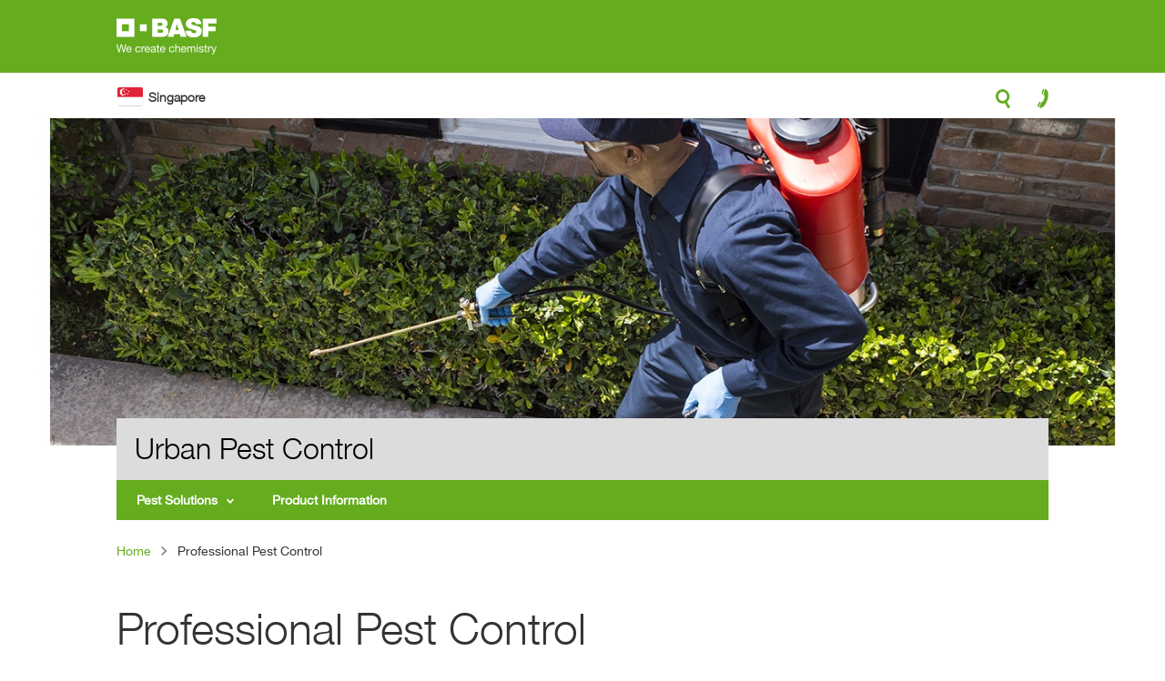

--- FILE ---
content_type: text/html; charset=UTF-8
request_url: https://pest-control.basf.com.sg/professional-pest-control
body_size: 7409
content:
<!DOCTYPE html>
<html lang="en" dir="ltr">
  <head>
    <meta charset="utf-8" />
<meta name="description" content="The BASF Professional Pest Control portfolio delivers cutting-edge solutions for pest management professionals looking to improve their customers’ lives while increasing efficiencies and profit potential. We offer the most powerful products for existing and emerging pest control challenges including bed bugs, fleas, ants, flies, rodents, cockroaches, mosquitoes. Whatever your needs are in the field, we have the proven solutions that can immediately contribute to the success of your business. Broadest portfolio of innovative products to maximize your chemical spend." />
<link rel="canonical" href="https://pest-control.basf.com.sg/professional-pest-control" />
<meta name="Generator" content="Drupal 10 (https://www.drupal.org)" />
<meta name="MobileOptimized" content="width" />
<meta name="HandheldFriendly" content="true" />
<meta name="viewport" content="width=device-width, initial-scale=1.0" />
<style media="all">.hero-211.views-row {background-color: #FFFFFF !important;background-image:  url('https://pest-control.basf.com.sg/sites/basf.com.sg/files/2020-09/powerful_and_proven_professional_pest_control_heroimage_9sep20.jpg') !important;background-repeat: no-repeat !important;background-position: 50% 50% !important;z-index: auto;background-size: cover !important;-webkit-background-size: cover !important;-moz-background-size: cover !important;-o-background-size: cover !important;filter: progid:DXImageTransform.Microsoft.AlphaImageLoader(src='https://pest-control.basf.com.sg/sites/basf.com.sg/files/2020-09/powerful_and_proven_professional_pest_control_heroimage_9sep20.jpg', sizingMethod='scale');-ms-filter: progid:DXImageTransform.Microsoft.AlphaImageLoader(src='https://pest-control.basf.com.sg/sites/basf.com.sg/files/2020-09/powerful_and_proven_professional_pest_control_heroimage_9sep20.jpg', sizingMethod='scale');}</style>
<link rel="icon" href="/sites/basf.com.sg/files/favicon_5.ico" type="image/vnd.microsoft.icon" />
<link rel="alternate" hreflang="en" href="https://pest-control.basf.com.sg/professional-pest-control" />
<script src="/sites/basf.com.sg/files/google_tag/primary/google_tag.script.js?t6z6pn" defer></script>

    <title>Professional Pest Control | BASF Singapore</title>
    <link rel="stylesheet" media="all" href="/sites/basf.com.sg/files/css/css_HoI7RkSlpGGdbUN2hwdaJHGppZVdLA4ZExo07HnUD98.css?delta=0&amp;language=en&amp;theme=basf&amp;include=[base64]" />
<link rel="stylesheet" media="all" href="/sites/basf.com.sg/files/css/css_JpTKvJgES-RLnZjcYn1XDeafxkfAQFdAY77ngGZeX54.css?delta=1&amp;language=en&amp;theme=basf&amp;include=[base64]" />

    
  </head>
  <body class="en pest-control-site pest_control_site path-node page-node-type-intended-use">
        <a href="#main-content" class="visually-hidden focusable skip-link">
      Skip to main content
    </a>
    <noscript><iframe src="https://www.googletagmanager.com/ns.html?id=GTM-MMPBQFB" height="0" width="0" style="display:none;visibility:hidden"></iframe></noscript>
      <div class="dialog-off-canvas-main-canvas" data-off-canvas-main-canvas>
    <div>

  <branding>
            <div class="region region-branding">
    <div id="block-sitebranding" class="block block-system block-system-branding-block">
  
    
        <a href="/" rel="home" class="site-logo">
      <img src="/themes/basf/logo.png" alt="Home" />
    </a>
      </div>

  </div>

      </branding>

  <header>
    <navigation>
                <div class="region region-navigation clearfix">
    <div id="block-basfsingapore" class="block block-block-content block-block-content3e98d047-3d5c-4a63-8a0b-ba2c11ae9ced">
  
    
      
            <div class="clearfix text-formatted field field--name-body field--type-text-with-summary field--label-hidden field__item"><h2>Singapore</h2>
</div>
      
  </div>
<div id="block-icons" class="block block-block-content block-block-contentc4112ab6-2ca9-45fb-9c57-4ccb25213f69">
  
    
      
            <div class="clearfix text-formatted field field--name-body field--type-text-with-summary field--label-hidden field__item"><div class="left">
<div class="menu"><a class="toggle-icon toggle-menu">menu-icon</a></div>
</div>

<div class="right"><a class="toggle-icon toggle-search">search-icon</a> <a class="toggle-icon toggle-contact" href="/contact">contact-icon</a></div>
</div>
      
  </div>
<div id="block-pestcontrolmenu" class="block block-superfish block-superfishpest-control-menu">
  
    
      
<ul id="superfish-pest-control-menu" class="menu sf-menu sf-pest-control-menu sf-horizontal sf-style-none" role="menu" aria-label="Menu">
  

            
  <li id="pest-control-menu-menu-link-content5bad191c-2bc6-4659-a5a9-6303f78a84e7" class="active-trail sf-depth-1 menuparent sf-first" role="none">
    
          <a href="" class="sf-depth-1 menuparent" role="menuitem" aria-haspopup="true" aria-expanded="false">Pest Solutions</a>
    
    
    
              <ul role="menu">
      
      

            
  <li id="pest-control-menu-menu-link-contentbb659549-e15b-431c-94c3-93a0a9c2646b" class="sf-depth-2 menuparent sf-first" role="none">
    
          <a href="/pests" class="sf-depth-2 menuparent" role="menuitem" aria-haspopup="true" aria-expanded="false">By Pest</a>
    
    
    
              <ul role="menu">
      
      

  
  <li id="pest-control-menu-menu-link-content518211bf-c1fd-4209-b1a3-f141f67789f1" class="sf-depth-3 sf-no-children sf-first" role="none">
    
          <a href="/ants" class="sf-depth-3" role="menuitem">Ants</a>
    
    
    
    
      </li>


  
  <li id="pest-control-menu-menu-link-content52747267-3eb5-4f5b-8799-1ddf21bd47c9" class="sf-depth-3 sf-no-children" role="none">
    
          <a href="/bed-bugs" class="sf-depth-3" role="menuitem">Bed Bugs</a>
    
    
    
    
      </li>


  
  <li id="pest-control-menu-menu-link-content7d914661-3e94-47a5-a08d-0f7f42ca8fa1" class="sf-depth-3 sf-no-children" role="none">
    
          <a href="/cockroaches" class="sf-depth-3" role="menuitem">Cockroach</a>
    
    
    
    
      </li>


  
  <li id="pest-control-menu-menu-link-content42580164-a6f6-4b9d-8fcc-ec29e773a345" class="sf-depth-3 sf-no-children" role="none">
    
          <a href="/fleas" class="sf-depth-3" role="menuitem">Fleas</a>
    
    
    
    
      </li>


  
  <li id="pest-control-menu-menu-link-contente828212b-7101-4081-b706-1e67d2345b9b" class="sf-depth-3 sf-no-children" role="none">
    
          <a href="/flies" class="sf-depth-3" role="menuitem">Flies</a>
    
    
    
    
      </li>


  
  <li id="pest-control-menu-menu-link-content1f975720-faf7-4549-b64c-5b0a2dfc7f1d" class="sf-depth-3 sf-no-children" role="none">
    
          <a href="/mosquito" class="sf-depth-3" role="menuitem">Mosquito</a>
    
    
    
    
      </li>


  
  <li id="pest-control-menu-menu-link-content267b8100-c11b-4828-9d5d-9878b9524491" class="sf-depth-3 sf-no-children sf-last" role="none">
    
          <a href="/rodents" class="sf-depth-3" role="menuitem">Rodents</a>
    
    
    
    
      </li>



              </ul>
      
    
    
      </li>


            
  <li id="pest-control-menu-menu-link-contente65f2650-54e9-4f64-b8ff-54c026efda0a" class="active-trail sf-depth-2 menuparent sf-last" role="none">
    
          <a href="" class="sf-depth-2 menuparent" role="menuitem" aria-haspopup="true" aria-expanded="false">By Intended Use</a>
    
    
    
              <ul role="menu">
      
      

  
  <li id="pest-control-menu-menu-link-content3d963772-1d93-4f96-8138-a1594cc0db4e" class="sf-depth-3 sf-no-children sf-first" role="none">
    
          <a href="/home-diy" class="sf-depth-3" role="menuitem">Home DIY</a>
    
    
    
    
      </li>


  
  <li id="pest-control-menu-menu-link-content07ff5ce4-34f6-4cb8-8b82-25683f959582" class="active-trail sf-depth-3 sf-no-children" role="none">
    
          <a href="/professional-pest-control" class="is-active sf-depth-3" role="menuitem">Professional Pest Control</a>
    
    
    
    
      </li>


  
  <li id="pest-control-menu-menu-link-contentf94f2606-6a05-4dd5-b956-a44b7c886144" class="sf-depth-3 sf-no-children sf-last" role="none">
    
          <a href="/public-health" class="sf-depth-3" role="menuitem">Public Health</a>
    
    
    
    
      </li>



              </ul>
      
    
    
      </li>



              </ul>
      
    
    
      </li>


  
  <li id="pest-control-menu-menu-link-content3213df00-eb66-43f9-810c-9f63c08dad72" class="sf-depth-1 sf-no-children sf-last" role="none">
    
          <a href="/product-information" class="sf-depth-1" role="menuitem">Product Information</a>
    
    
    
    
      </li>


</ul>

  </div>
<div class="views-exposed-form block block-views block-views-exposed-filter-blocksearch-content-search-pest" data-drupal-selector="views-exposed-form-search-content-search-pest" id="block-pest-search-form-header">
  
    
      <form action="/search-pest" method="get" id="views-exposed-form-search-content-search-pest" accept-charset="UTF-8">
  <div class="form--inline clearfix">
  <div class="js-form-item form-item js-form-type-textfield form-type-textfield js-form-item-keys form-item-keys">
      <label for="edit-keys">Submit</label>
        <input placeholder="Search" data-drupal-selector="edit-keys" type="text" id="edit-keys" name="keys" value="" size="30" maxlength="128" class="form-text" />

        </div>
<div data-drupal-selector="edit-actions" class="form-actions js-form-wrapper form-wrapper" id="edit-actions"><input data-drupal-selector="edit-submit-search-content" type="submit" id="edit-submit-search-content" value="" class="button js-form-submit form-submit" />
</div>

</div>

</form>

  </div>

  </div>

          </navigation>
            <div class="region region-header">
    <div class="views-element-container block block-views block-views-blockhero-hero" id="block-views-block-hero-hero">
  
    
      <div><div class="view view-hero view-id-hero view-display-id-hero js-view-dom-id-e727941cfe172688fe51245de97d340e0ad2522e4fd609227425dcf34ac100d4">
  
    
      
      <div class="view-content">
          <div class="hero-211 views-row"><div class="hero-nid">211</div></div>

    </div>
  
          </div>
</div>

  </div>
<div id="block-pest-control-site-title" class="block block-block-content block-block-content97288530-60be-42ab-b9cd-8cbf7279a36a">
  
    
      
            <div class="clearfix text-formatted field field--name-body field--type-text-with-summary field--label-hidden field__item"><h2>Urban Pest Control</h2>
</div>
      
  </div>

  </div>

      </header>

  <main>
    <div class="container">
                <div class="region region-content">
    <div id="block-breadcrumbs" class="block block-system block-system-breadcrumb-block">
  
    
        <nav class="breadcrumb" role="navigation" aria-labelledby="system-breadcrumb">
    <h2 id="system-breadcrumb" class="visually-hidden">Breadcrumb</h2>
    <ol>
          <li>
                  <a href="/">Home</a>
              </li>
          <li>
                  Professional Pest Control
              </li>
        </ol>
  </nav>

  </div>
<div data-drupal-messages-fallback class="hidden"></div>
<div id="block-basf-page-title" class="block block-core block-page-title-block">
  
    
      
  <h1 class="page-title"><span class="field field--name-title field--type-string field--label-hidden">Professional Pest Control</span>
</h1>


  </div>
<div id="block-basf-content" class="block block-system block-system-main-block">
  
    
        <div data-history-node-id="131" class="layout layout--onecol">
    <div  class="layout__region layout__region--content">
      
            <div class="clearfix text-formatted field field--name-body field--type-text-with-summary field--label-hidden field__item"><p>The BASF Professional Pest Control portfolio delivers cutting-edge solutions for pest management professionals looking to improve their customers’ lives while increasing efficiencies and profit potential. We offer the most powerful products for existing and emerging pest control challenges including bed bugs, fleas, ants, flies, rodents, cockroaches, mosquitoes. Whatever your needs are in the field, we have the proven solutions that can immediately contribute to the success of your business. Broadest portfolio of innovative products to maximize your chemical spend.</p>
</div>
      
      <div class="field field--name-field-components field--type-entity-reference-revisions field--label-hidden">
                <div class="grid grid-threecol teaser-box teaser-box-grey layout layout--onecol">
    <div  class="layout__region layout__region--content">
            <div  class="image">
        
                <picture>
                  <source srcset="/sites/basf.com.sg/files/styles/teaser_box_image_big/public/2018-07/pest-rat-2294-co.jpg?itok=KpPfkQjD 1x" media="all and (min-width: 992px)" type="image/jpeg" width="630" height="420"/>
              <source srcset="/sites/basf.com.sg/files/styles/teaser_box_image_big/public/2018-07/pest-rat-2294-co.jpg?itok=KpPfkQjD 1x" media="all and (min-width: 400px) and (max-width: 991px)" type="image/jpeg" width="630" height="420"/>
              <source srcset="/sites/basf.com.sg/files/styles/image_mobile/public/2018-07/pest-rat-2294-co.jpg?itok=2RyeXSHX 1x, /sites/basf.com.sg/files/styles/image_mobile_retina/public/2018-07/pest-rat-2294-co.jpg?itok=Zvf3k5GN 2x" type="image/jpeg" width="300" height="200"/>
                  <img loading="eager" width="300" height="200" src="/sites/basf.com.sg/files/styles/image_mobile/public/2018-07/pest-rat-2294-co.jpg?itok=2RyeXSHX" alt="Rodent Control Solutions" title="Rodent Control Solutions" />

  </picture>


      
  
    </div>

      <div  class="header">
        
      <h3>Rodent Control Solutions</h3>
      
  
    </div>

      <div  class="link">
        
            <a href="/rodents">Learn more</a>
      
  
    </div>


    </div>
  </div>


                <div class="grid grid-threecol teaser-box teaser-box-grey layout layout--onecol">
    <div  class="layout__region layout__region--content">
            <div  class="image">
        
                <picture>
                  <source srcset="/sites/basf.com.sg/files/styles/teaser_box_image_big/public/2018-07/bannermosqu-pest-7192-jamesgathany-co.jpg?itok=JDXOy__B 1x" media="all and (min-width: 992px)" type="image/jpeg" width="630" height="420"/>
              <source srcset="/sites/basf.com.sg/files/styles/teaser_box_image_big/public/2018-07/bannermosqu-pest-7192-jamesgathany-co.jpg?itok=JDXOy__B 1x" media="all and (min-width: 400px) and (max-width: 991px)" type="image/jpeg" width="630" height="420"/>
              <source srcset="/sites/basf.com.sg/files/styles/image_mobile/public/2018-07/bannermosqu-pest-7192-jamesgathany-co.jpg?itok=pQLGVHiQ 1x, /sites/basf.com.sg/files/styles/image_mobile_retina/public/2018-07/bannermosqu-pest-7192-jamesgathany-co.jpg?itok=m-mCoh8V 2x" type="image/jpeg" width="300" height="200"/>
                  <img loading="eager" width="300" height="200" src="/sites/basf.com.sg/files/styles/image_mobile/public/2018-07/bannermosqu-pest-7192-jamesgathany-co.jpg?itok=pQLGVHiQ" alt="Mosquito Control Solutions" title="Mosquito Control Solutions" />

  </picture>


      
  
    </div>

      <div  class="header">
        
      <h3>Mosquito Control Solutions</h3>
      
  
    </div>

      <div  class="link">
        
            <a href="/mosquito">Learn more</a>
      
  
    </div>


    </div>
  </div>


                <div class="grid grid-threecol teaser-box teaser-box-grey layout layout--onecol">
    <div  class="layout__region layout__region--content">
            <div  class="image">
        
                <picture>
                  <source srcset="/sites/basf.com.sg/files/styles/teaser_box_image_big/public/2018-07/cockroach-pixabay.jpg?itok=5mlD9LqZ 1x" media="all and (min-width: 992px)" type="image/jpeg" width="630" height="420"/>
              <source srcset="/sites/basf.com.sg/files/styles/teaser_box_image_big/public/2018-07/cockroach-pixabay.jpg?itok=5mlD9LqZ 1x" media="all and (min-width: 400px) and (max-width: 991px)" type="image/jpeg" width="630" height="420"/>
              <source srcset="/sites/basf.com.sg/files/styles/image_mobile/public/2018-07/cockroach-pixabay.jpg?itok=NwxutS8U 1x, /sites/basf.com.sg/files/styles/image_mobile_retina/public/2018-07/cockroach-pixabay.jpg?itok=ZzpGB72I 2x" type="image/jpeg" width="300" height="200"/>
                  <img loading="eager" width="300" height="200" src="/sites/basf.com.sg/files/styles/image_mobile/public/2018-07/cockroach-pixabay.jpg?itok=NwxutS8U" alt="" />

  </picture>


      
  
    </div>

      <div  class="header">
        
      <h3>Cockroach Control Solutions</h3>
      
  
    </div>

      <div  class="link">
        
            <a href="/cockroaches">Learn more</a>
      
  
    </div>


    </div>
  </div>


          </div>
  
  <div class="field field--name-dynamic-block-fieldnode-related-products-by-intended-use field--type-ds field--label-above">
    <div class="field__label">Related Products</div>
              <div class="field__item"><div class="views-element-container"><div class="related-products view--blazy view view-products view-id-products view-display-id-related_products_intended_use js-view-dom-id-968e5a3a965d5e973ff86a4e745473d166a957bfec6700e1c3c3ff9342595e9e">
  
    
      
      <div class="view-content">
      <div class="slick blazy slick--view slick--view--products slick--view--products--related-products-intended-use slick--view--products-block-related-products-intended-use slick--optionset--related-products" data-blazy=""><div id="slick-d0dec361c14" data-slick="{&quot;count&quot;:5,&quot;total&quot;:5,&quot;mobileFirst&quot;:true,&quot;accessibility&quot;:false,&quot;arrows&quot;:false,&quot;dots&quot;:true,&quot;infinite&quot;:false,&quot;lazyLoad&quot;:&quot;blazy&quot;,&quot;swipeToSlide&quot;:true,&quot;responsive&quot;:[{&quot;breakpoint&quot;:768,&quot;settings&quot;:{&quot;dots&quot;:true,&quot;infinite&quot;:false,&quot;slidesPerRow&quot;:2,&quot;slidesToShow&quot;:2,&quot;slidesToScroll&quot;:2,&quot;swipeToSlide&quot;:true,&quot;waitForAnimate&quot;:false}},{&quot;breakpoint&quot;:992,&quot;settings&quot;:{&quot;dots&quot;:true,&quot;infinite&quot;:false,&quot;slidesPerRow&quot;:4,&quot;slidesToShow&quot;:4,&quot;slidesToScroll&quot;:4,&quot;swipeToSlide&quot;:true,&quot;waitForAnimate&quot;:false}}]}" class="slick__slider"><div class="slick__slide slide slide--0"><div class="slide__content"><div class="slide__media">    <div data-b-token="b-26d0182a977" class="media media--blazy media--rendered media--slick">  <a href="/seclira">  <picture>
                  <source srcset="/sites/basf.com.sg/files/styles/cover_image_desktop/public/2021-08/seclira-packshot-singapore.jpeg?itok=A1P6zY6u 1x" media="all and (min-width: 992px)" type="image/jpeg" width="480" height="320"/>
              <source srcset="/sites/basf.com.sg/files/styles/cover_image_tablet/public/2021-08/seclira-packshot-singapore.jpeg?itok=EDd6ZQVG 1x" media="all and (min-width: 400px) and (max-width: 991px)" type="image/jpeg" width="390" height="260"/>
              <source srcset="/sites/basf.com.sg/files/styles/image_mobile/public/2021-08/seclira-packshot-singapore.jpeg?itok=Y82fEBJt 1x, /sites/basf.com.sg/files/styles/image_mobile_retina/public/2021-08/seclira-packshot-singapore.jpeg?itok=UL91oLCi 2x" type="image/jpeg" width="300" height="200"/>
                  <img loading="eager" width="300" height="200" src="/sites/basf.com.sg/files/styles/image_mobile/public/2021-08/seclira-packshot-singapore.jpeg?itok=Y82fEBJt" alt="" />

  </picture>
</a>
        </div></div>
  <div class="slide__caption"><h2 class="slide__title"><a href="/seclira" hreflang="en">Seclira SG</a></h2>
<div class="slide__description"><div class="views-field views-field-body"><div class="field-content"><p>Seclira SG is the industry’s first non-staining, odorless, broad-spectrum and non-repellent general insect control product.</p></div></div></div>
<div class="slide__link"><a href="/seclira">Read more</a></div>
</div></div>
</div><div class="slick__slide slide slide--1"><div class="slide__content"><div class="slide__media">    <div data-b-token="b-18cc7a6eb33" class="media media--blazy media--rendered media--slick">  <a href="/selontra-soft-bait">  <picture>
                  <source srcset="/sites/basf.com.sg/files/styles/cover_image_desktop/public/2018-07/kn6qvzwfwviienz3intc.jpg?itok=ImZyFW7H 1x" media="all and (min-width: 992px)" type="image/jpeg" width="480" height="320"/>
              <source srcset="/sites/basf.com.sg/files/styles/cover_image_tablet/public/2018-07/kn6qvzwfwviienz3intc.jpg?itok=dZjsU_iW 1x" media="all and (min-width: 400px) and (max-width: 991px)" type="image/jpeg" width="390" height="260"/>
              <source srcset="/sites/basf.com.sg/files/styles/image_mobile/public/2018-07/kn6qvzwfwviienz3intc.jpg?itok=dNw3uDJA 1x, /sites/basf.com.sg/files/styles/image_mobile_retina/public/2018-07/kn6qvzwfwviienz3intc.jpg?itok=8PYYQVre 2x" type="image/jpeg" width="300" height="200"/>
                  <img loading="eager" width="300" height="200" src="/sites/basf.com.sg/files/styles/image_mobile/public/2018-07/kn6qvzwfwviienz3intc.jpg?itok=dNw3uDJA" alt="Selontra® Soft Bait" title="Selontra® Soft Bait" />

  </picture>
</a>
        </div></div>
  <div class="slide__caption"><h2 class="slide__title"><a href="/selontra-soft-bait" hreflang="en">Selontra® Soft Bait</a></h2>
<div class="slide__description"><div class="views-field views-field-body"><div class="field-content"></div></div></div>
<div class="slide__link"><a href="/selontra-soft-bait">Read more</a></div>
</div></div>
</div><div class="slick__slide slide slide--2"><div class="slide__content"><div class="slide__media">    <div data-b-token="b-054b915411f" class="media media--blazy media--rendered media--slick">  <a href="/storm-rodenticide-wax-block-bait">  <picture>
                  <source srcset="/sites/basf.com.sg/files/styles/cover_image_desktop/public/2018-06/ew-basf-storm-300x200.jpg?itok=rRt8m94H 1x" media="all and (min-width: 992px)" type="image/jpeg" width="480" height="320"/>
              <source srcset="/sites/basf.com.sg/files/styles/cover_image_tablet/public/2018-06/ew-basf-storm-300x200.jpg?itok=hmd_9dzh 1x" media="all and (min-width: 400px) and (max-width: 991px)" type="image/jpeg" width="390" height="260"/>
              <source srcset="/sites/basf.com.sg/files/styles/image_mobile/public/2018-06/ew-basf-storm-300x200.jpg?itok=ZFN_75Sd 1x, /sites/basf.com.sg/files/styles/image_mobile_retina/public/2018-06/ew-basf-storm-300x200.jpg?itok=6YrLG8tT 2x" type="image/jpeg" width="300" height="200"/>
                  <img loading="eager" width="300" height="200" src="/sites/basf.com.sg/files/styles/image_mobile/public/2018-06/ew-basf-storm-300x200.jpg?itok=ZFN_75Sd" alt="Storm® Rodenticide Wax Block Bait" title="Storm® Rodenticide Wax Block Bait" />

  </picture>
</a>
        </div></div>
  <div class="slide__caption"><h2 class="slide__title"><a href="/storm-rodenticide-wax-block-bait" hreflang="en">Storm® Rodenticide Wax Block Bait</a></h2>
<div class="slide__description"><div class="views-field views-field-body"><div class="field-content"><p><b>Affordable and dependable rodent control all year round</b></p></div></div></div>
<div class="slide__link"><a href="/storm-rodenticide-wax-block-bait">Read more</a></div>
</div></div>
</div><div class="slick__slide slide slide--3"><div class="slide__content"><div class="slide__media">    <div data-b-token="b-a265dc1a8e3" class="media media--blazy media--rendered media--slick">  <a href="/storm-secure-wax-block-rodenticide">  <picture>
                  <source srcset="/sites/basf.com.sg/files/styles/cover_image_desktop/public/2018-06/ew-basf-storm-secure-300x200.jpg?itok=bMsIeFlQ 1x" media="all and (min-width: 992px)" type="image/jpeg" width="480" height="320"/>
              <source srcset="/sites/basf.com.sg/files/styles/cover_image_tablet/public/2018-06/ew-basf-storm-secure-300x200.jpg?itok=ZM4qEdU6 1x" media="all and (min-width: 400px) and (max-width: 991px)" type="image/jpeg" width="390" height="260"/>
              <source srcset="/sites/basf.com.sg/files/styles/image_mobile/public/2018-06/ew-basf-storm-secure-300x200.jpg?itok=wk9Qz58R 1x, /sites/basf.com.sg/files/styles/image_mobile_retina/public/2018-06/ew-basf-storm-secure-300x200.jpg?itok=BsfXqGKT 2x" type="image/jpeg" width="300" height="200"/>
                  <img loading="eager" width="300" height="200" src="/sites/basf.com.sg/files/styles/image_mobile/public/2018-06/ew-basf-storm-secure-300x200.jpg?itok=wk9Qz58R" alt="Storm® Secure Wax Block Rodenticide" title="Storm® Secure Wax Block Rodenticide" />

  </picture>
</a>
        </div></div>
  <div class="slide__caption"><h2 class="slide__title"><a href="/storm-secure-wax-block-rodenticide" hreflang="en">Storm® Secure Wax Block Rodenticide</a></h2>
<div class="slide__description"><div class="views-field views-field-body"><div class="field-content"><p>Storm<sup>®</sup> Secure&nbsp;is a potent second generation anti-coagulant rodenticide which is highly effective against rats and mice, including strains resistant to other rodenticides.&nbsp;</p></div></div></div>
<div class="slide__link"><a href="/storm-secure-wax-block-rodenticide">Read more</a></div>
</div></div>
</div><div class="slick__slide slide slide--4"><div class="slide__content"><div class="slide__media">    <div data-b-token="b-26374ae8b8f" class="media media--blazy media--rendered media--slick">  <a href="/tenopa-sc">  <picture>
                  <source srcset="/sites/basf.com.sg/files/styles/cover_image_desktop/public/2018-06/ew-basf-tenopa-200x300.jpg?itok=4UJfvZSx 1x" media="all and (min-width: 992px)" type="image/jpeg" width="480" height="320"/>
              <source srcset="/sites/basf.com.sg/files/styles/cover_image_tablet/public/2018-06/ew-basf-tenopa-200x300.jpg?itok=tsdCdnqk 1x" media="all and (min-width: 400px) and (max-width: 991px)" type="image/jpeg" width="390" height="260"/>
              <source srcset="/sites/basf.com.sg/files/styles/image_mobile/public/2018-06/ew-basf-tenopa-200x300.jpg?itok=jdJzprDn 1x, /sites/basf.com.sg/files/styles/image_mobile_retina/public/2018-06/ew-basf-tenopa-200x300.jpg?itok=8kzHNEI0 2x" type="image/jpeg" width="300" height="200"/>
                  <img loading="eager" width="300" height="200" src="/sites/basf.com.sg/files/styles/image_mobile/public/2018-06/ew-basf-tenopa-200x300.jpg?itok=jdJzprDn" alt="Tenopa® SC" title="Tenopa® SC" />

  </picture>
</a>
        </div></div>
  <div class="slide__caption"><h2 class="slide__title"><a href="/tenopa-sc" hreflang="en">Tenopa® SC</a></h2>
<div class="slide__description"><div class="views-field views-field-body"><div class="field-content"></div></div></div>
<div class="slide__link"><a href="/tenopa-sc">Read more</a></div>
</div></div>
</div></div>
          <nav role="navigation" class="slick__arrow">
        <button type="button" data-role="none" class="slick-prev" aria-label="&amp;lsaquo;" tabindex="0">&lsaquo;</button><button type="button" data-role="none" class="slick-next" aria-label="&amp;rsaquo;" tabindex="0">&rsaquo;</button>
      </nav>
    </div>

    </div>
  
          </div>
</div>
</div>
          </div>

    </div>
  </div>


  </div>

  </div>

          </div>
  </main>

  <footer>
    <div class="footer-wrapper">
                <div class="region region-primary-footer">
    <nav role="navigation" aria-labelledby="block-pestcontrolfooter-menu" id="block-pestcontrolfooter" class="block block-menu navigation menu--pest-control-footer">
            
  <h2 class="visually-hidden" id="block-pestcontrolfooter-menu">Pest control footer</h2>
  

        
              <ul class="menu">
                    <li class="menu-item menu-item--expanded">
        <a href="/product-information" data-drupal-link-system-path="node/3">Solutions</a>
                                <ul class="menu">
                    <li class="menu-item">
        <a href="/ants" data-drupal-link-system-path="node/81">Ants</a>
              </li>
                <li class="menu-item">
        <a href="/cockroaches" data-drupal-link-system-path="node/51">Cockroach</a>
              </li>
                <li class="menu-item">
        <a href="/mosquito" data-drupal-link-system-path="node/176">Mosquito</a>
              </li>
                <li class="menu-item">
        <a href="/rodents" data-drupal-link-system-path="node/121">Rodents</a>
              </li>
        </ul>
  
              </li>
                <li class="menu-item menu-item--expanded menu-item--active-trail">
        <a href="/product-information" data-drupal-link-system-path="node/3">Intended Use</a>
                                <ul class="menu">
                    <li class="menu-item menu-item--active-trail">
        <a href="/professional-pest-control" data-drupal-link-system-path="node/131" class="is-active" aria-current="page">Professional Pest Control</a>
              </li>
                <li class="menu-item">
        <a href="/public-health" data-drupal-link-system-path="node/161">Public Health</a>
              </li>
                <li class="menu-item">
        <a href="/home-diy" data-drupal-link-system-path="node/156">Home DIY</a>
              </li>
        </ul>
  
              </li>
        </ul>
  


  </nav>

  </div>

            <div class="footer-bottom">
        <div class="region copyright">
          Copyright &copy; BASF SE          2025
        </div>
                    <div class="region region-secondary-footer">
    <nav role="navigation" aria-labelledby="block-secondaryfooter-menu" id="block-secondaryfooter" class="block block-menu navigation menu--secondary-footer">
            
  <h2 class="visually-hidden" id="block-secondaryfooter-menu">Secondary footer</h2>
  

        
              <ul class="menu">
                    <li class="menu-item">
        <a href="https://www.basf.com/sg/en/tools/legal/data-protection.html">Privacy Policy</a>
              </li>
        </ul>
  


  </nav>

  </div>

              </div>
    </div>
  </footer>

</div>

  </div>

    
    <script type="application/json" data-drupal-selector="drupal-settings-json">{"path":{"baseUrl":"\/","pathPrefix":"","currentPath":"node\/131","currentPathIsAdmin":false,"isFront":false,"currentLanguage":"en"},"pluralDelimiter":"\u0003","suppressDeprecationErrors":true,"back_to_top":{"back_to_top_button_trigger":100,"back_to_top_speed":1200,"back_to_top_prevent_on_mobile":false,"back_to_top_prevent_in_admin":true,"back_to_top_button_type":"text","back_to_top_button_text":"TOP"},"ckeditorAccordion":{"accordionStyle":{"collapseAll":1,"keepRowsOpen":null,"animateAccordionOpenAndClose":1,"openTabsWithHash":1,"allowHtmlInTitles":0}},"blazy":{"loadInvisible":false,"offset":100,"saveViewportOffsetDelay":50,"loader":true,"unblazy":false,"visibleClass":false},"blazyIo":{"disconnect":false,"rootMargin":"0px","threshold":[0,0.25,0.5,0.75,1]},"slick":{"accessibility":true,"adaptiveHeight":false,"autoplay":false,"pauseOnHover":true,"pauseOnDotsHover":false,"pauseOnFocus":true,"autoplaySpeed":3000,"arrows":true,"downArrow":false,"downArrowTarget":"","downArrowOffset":0,"centerMode":false,"centerPadding":"50px","dots":false,"dotsClass":"slick-dots","draggable":true,"fade":false,"focusOnSelect":false,"infinite":true,"initialSlide":0,"lazyLoad":"ondemand","mouseWheel":false,"randomize":false,"rtl":false,"rows":1,"slidesPerRow":1,"slide":"","slidesToShow":1,"slidesToScroll":1,"speed":500,"swipe":true,"swipeToSlide":false,"edgeFriction":0.34999999999999998,"touchMove":true,"touchThreshold":5,"useCSS":true,"cssEase":"ease","cssEaseBezier":"","cssEaseOverride":"","useTransform":true,"easing":"linear","variableWidth":false,"vertical":false,"verticalSwiping":false,"waitForAnimate":true},"ajaxTrustedUrl":{"\/search-pest":true},"superfish":{"superfish-pest-control-menu":{"id":"superfish-pest-control-menu","sf":{"animation":{"opacity":"show","height":"show"},"speed":"fast","autoArrows":true,"dropShadows":true},"plugins":{"touchscreen":{"behaviour":"1","disableHover":0,"cloneParent":0,"mode":"window_width","breakpoint":992},"smallscreen":{"cloneParent":0,"mode":"window_width","breakpoint":992,"accordionButton":"0"},"supposition":true,"supersubs":true}}},"user":{"uid":0,"permissionsHash":"1a0ee2e7fea01ad04ed139b062683d8ef7ec7652dbdfaba4dca0ae64ddeee946"}}</script>
<script src="/sites/basf.com.sg/files/js/js_FPQDRdVdHq1DBx7Dl6t845O6aqtwBuP0zlaxKKdsJmc.js?scope=footer&amp;delta=0&amp;language=en&amp;theme=basf&amp;include=[base64]"></script>
<script src="/modules/contrib/ckeditor_accordion/js/accordion.frontend.min.js?t6z6pn"></script>
<script src="/sites/basf.com.sg/files/js/js_s0E1W73g8G8ldowIqcsmy5QUwU7avbniMB43meO4XhM.js?scope=footer&amp;delta=2&amp;language=en&amp;theme=basf&amp;include=[base64]"></script>

  </body>
</html>


--- FILE ---
content_type: text/css
request_url: https://pest-control.basf.com.sg/sites/basf.com.sg/files/css/css_JpTKvJgES-RLnZjcYn1XDeafxkfAQFdAY77ngGZeX54.css?delta=1&language=en&theme=basf&include=eJxFjQGOwzAIBD9Ew5MibJMUhRgL7Pbc11_U6q4SQqNZxCbKx9rtmobpy2vnnw6JYsNdLZHeVJKTT0hKr4lqVKTukA8u0s1Xytm8iFX8p2Vzq51rgawUMa__wX98cgTtHHAdM1bzk1ReDErTRl-LRLYH-0SrnE2hkdPu1O6BxUcjXb5mGbWNpBJ3LhAq-fhUxWjs26VRqnSIGZ3PT_QQfga-93JaGcq_6JJnvg
body_size: 16840
content:
/* @license MIT https://github.com/necolas/normalize.css/blob/3.0.3/LICENSE.md */
html{font-family:sans-serif;-ms-text-size-adjust:100%;-webkit-text-size-adjust:100%;}body{margin:0;}article,aside,details,figcaption,figure,footer,header,hgroup,main,menu,nav,section,summary{display:block;}audio,canvas,progress,video{display:inline-block;vertical-align:baseline;}audio:not([controls]){display:none;height:0;}[hidden],template{display:none;}a{background-color:transparent;}a:active,a:hover{outline:0;}abbr[title]{border-bottom:1px dotted;}b,strong{font-weight:bold;}dfn{font-style:italic;}h1{font-size:2em;margin:0.67em 0;}mark{background:#ff0;color:#000;}small{font-size:80%;}sub,sup{font-size:75%;line-height:0;position:relative;vertical-align:baseline;}sup{top:-0.5em;}sub{bottom:-0.25em;}img{border:0;}svg:not(:root){overflow:hidden;}figure{margin:1em 40px;}hr{box-sizing:content-box;height:0;}pre{overflow:auto;}code,kbd,pre,samp{font-family:monospace,monospace;font-size:1em;}button,input,optgroup,select,textarea{color:inherit;font:inherit;margin:0;}button{overflow:visible;}button,select{text-transform:none;}button,html input[type="button"],input[type="reset"],input[type="submit"]{-webkit-appearance:button;cursor:pointer;}button[disabled],html input[disabled]{cursor:default;}button::-moz-focus-inner,input::-moz-focus-inner{border:0;padding:0;}input{line-height:normal;}input[type="checkbox"],input[type="radio"]{box-sizing:border-box;padding:0;}input[type="number"]::-webkit-inner-spin-button,input[type="number"]::-webkit-outer-spin-button{height:auto;}input[type="search"]{-webkit-appearance:textfield;box-sizing:content-box;}input[type="search"]::-webkit-search-cancel-button,input[type="search"]::-webkit-search-decoration{-webkit-appearance:none;}fieldset{border:1px solid #c0c0c0;margin:0 2px;padding:0.35em 0.625em 0.75em;}legend{border:0;padding:0;}textarea{overflow:auto;}optgroup{font-weight:bold;}table{border-collapse:collapse;border-spacing:0;}td,th{padding:0;}
@media (min--moz-device-pixel-ratio:0){summary{display:list-item;}}
/* @license GPL-2.0-or-later https://www.drupal.org/licensing/faq */
@font-face{font-family:'Helvetica Neue Light';src:url(/themes/basf/fonts/helvetica/0ee5a0a2-d066-4165-9d6a-bc5ef03378d4.woff) format("woff");}@font-face{font-family:'Helvetica Neue';src:url(/themes/basf/fonts/helvetica/990dea59-fcdd-461d-863d-3517e48e8ed0.woff) format("woff");}@font-face{font-family:'Helvetica Neue Bold';src:url(/themes/basf/fonts/helvetica/cb4a0bc9-8ebf-49d0-8141-f678590cdd7a.woff) format("woff");}@font-face{font-family:'FontAwesome';src:url(/themes/basf/fonts/fontawesome/fontawesome-webfont.eot);src:url(/themes/basf/fonts/fontawesome/fontawesome-webfont.eot) format("embedded-opentype"),url(/themes/basf/fonts/fontawesome/fontawesome-webfont.woff2) format("woff2"),url(/themes/basf/fonts/fontawesome/fontawesome-webfont.woff) format("woff"),url(/themes/basf/fonts/fontawesome/fontawesome-webfont.ttf) format("truetype"),url(/themes/basf/fonts/fontawesome/fontawesome-webfont.svg) format("svg");font-weight:normal;font-style:normal;}@font-face{font-family:'111541749BASF_Iconfont';src:url(/themes/basf/fonts/basficonfont/111541749-BASF_Iconfont.eot);src:url(/themes/basf/fonts/basficonfont/111541749-BASF_Iconfont.eot) format("embedded-opentype"),url(/themes/basf/fonts/basficonfont/111541749-BASF_Iconfont.woff) format("woff"),url(/themes/basf/fonts/basficonfont/111541749-BASF_Iconfont.ttf) format("truetype"),url(/themes/basf/fonts/basficonfont/111541749-BASF_Iconfont.svg) format("svg");font-weight:normal;font-style:normal;}@font-face{font-family:'111541749BASF_Iconfont';src:url(/themes/basf/fonts/basficons/BASF_Icons.eot);src:url(/themes/basf/fonts/basficons/BASF_Icons.eot) format("embedded-opentype"),url(/themes/basf/fonts/basficons/BASF_Icons.woff) format("woff"),url(/themes/basf/fonts/basficons/BASF_Icons.ttf) format("truetype"),url(/themes/basf/fonts/basficons/BASF_Icons.svg) format("svg");font-weight:normal;font-style:normal;}*{-webkit-box-sizing:border-box;box-sizing:border-box;outline:none;}html,body{margin:0;padding:0;-webkit-box-sizing:border-box;box-sizing:border-box;font-weight:normal;color:#333333;font-size:14px;line-height:28px;font-family:"Helvetica Neue";}body{overflow-x:hidden;overflow-y:scroll;}h1,.field--name-field-header{font-family:"Helvetica Neue Light";font-weight:400;font-size:calc(32px + (48 - 32) * ((100vw - 300px) / (1600 - 300)));line-height:calc(36px + (55 - 36) * ((100vw - 300px) / (1600 - 300)));padding:0.5em 0 0;}@media (min-width:992px){h1,.field--name-field-header{font-size:48px;line-height:55px;}}h2,.paragraph .field--name-field-header,.field--name-field-intro-text,.field__label{font-family:"Helvetica Neue Light";font-weight:400;font-size:calc(20px + (24 - 20) * ((100vw - 300px) / (1600 - 300)));line-height:calc(26px + (30 - 26) * ((100vw - 300px) / (1600 - 300)));}@media (min-width:992px){h2,.paragraph .field--name-field-header,.field--name-field-intro-text,.field__label{font-size:24px;line-height:30px;}}h3,.region-primary-footer #block-footer > ul.menu > li.menu-item--expanded > a,.region-primary-footer #block-pestcontrolfooter > ul.menu > li.menu-item--expanded > a,.region-primary-footer .menu--turf-ornamentals-footer > ul.menu > li.menu-item--expanded > a,.ckeditor-accordion-container dl dt > a,.product-information-and-labels .view-header,.product-information-and-labels .view-content .product .title,main .views-exposed-form summary,main .views-exposed-form label,.webform-submission-form fieldset legend{font-family:"Helvetica Neue Light";font-weight:400;font-size:calc(17px + (20 - 17) * ((100vw - 300px) / (1600 - 300)));line-height:calc(22px + (25 - 22) * ((100vw - 300px) / (1600 - 300)));}@media (min-width:992px){h3,.region-primary-footer #block-footer > ul.menu > li.menu-item--expanded > a,.region-primary-footer #block-pestcontrolfooter > ul.menu > li.menu-item--expanded > a,.region-primary-footer .menu--turf-ornamentals-footer > ul.menu > li.menu-item--expanded > a,.ckeditor-accordion-container dl dt > a,.product-information-and-labels .view-header,.product-information-and-labels .view-content .product .title,main .views-exposed-form summary,main .views-exposed-form label,.webform-submission-form fieldset legend{font-size:20px;line-height:25px;}}a{color:#333333;text-decoration:none;display:block;}a:hover{text-decoration:underline;}h1,.field--name-field-header,h2,.paragraph .field--name-field-header,.field--name-field-intro-text,h3,.region-primary-footer #block-footer > ul.menu > li.menu-item--expanded > a,.region-primary-footer #block-pestcontrolfooter > ul.menu > li.menu-item--expanded > a,.region-primary-footer .menu--turf-ornamentals-footer > ul.menu > li.menu-item--expanded > a,.ckeditor-accordion-container dl dt > a,.product-information-and-labels .view-header,.product-information-and-labels .view-content .product .title,main .views-exposed-form summary,main .views-exposed-form label,.webform-submission-form fieldset legend,h4,a{margin:0;}p{margin:1.5em 0;}img{width:auto;max-width:100%;height:auto;}.clearfix:after,.view:after,.block-superfish:after{content:"";display:table;clear:both;}.node__content{overflow:auto;}a.external:before{content:"\e016";font-family:"111541749BASF_Iconfont";margin-right:0.5em;display:inline-block;}.file a:before,.field--type-video-embed-field a:before{display:none;}.pager__items .pager__item{display:inline-block;padding:0;margin:0.5em;}.pager__items .pager__item a{display:block;border:1px solid #65AC1E;border-radius:100%;height:12px;width:12px;font-size:0;background:transparent;}.pager__items .pager__item.is-active,.pager__items .pager__item:hover{cursor:pointer;}.pager__items .pager__item.is-active a,.pager__items .pager__item:hover a{background:#65AC1E;text-decoration:none;}.pager__items .pager__item.pager__item--first,.pager__items .pager__item.pager__item--last{display:none;}.pager__items .pager__item.pager__item--previous a,.pager__items .pager__item.pager__item--next a{background:transparent;height:unset;width:unset;border:none;}.pager__items .pager__item.pager__item--previous a:before,.pager__items .pager__item.pager__item--previous a:after,.pager__items .pager__item.pager__item--next a:before,.pager__items .pager__item.pager__item--next a:after{font-family:"111541749BASF_Iconfont";font-size:16px;color:#65AC1E;}.pager__items .pager__item.pager__item--previous a:before{content:"\e000";}.pager__items .pager__item.pager__item--next a:after{content:"\e002";}#backtotop{background:#706F6F;border:1px solid #DEDEDE;color:#FFFFFF;border-radius:0;height:45px;width:40px;padding-top:15px;font-size:10px;text-align:center;z-index:9999;right:10px;}#backtotop:hover{background:#706F6F;color:#FFFFFF;cursor:pointer;}#backtotop:before{content:"\f106";font-family:FontAwesome;position:absolute;left:0;right:0;top:0;font-size:15px;}@media (max-width:767px){#backtotop{opacity:0.7;}}.text-formatted p a,.text-formatted li a{display:inline;}label a{display:inline-block;text-decoration:underline;}.container,footer .footer-wrapper,.view-hero .views-row .views-field:not(.views-field-field-image),.region-navigation .block:not(#block-views-block-hero-hero),.region-branding #block-sitebranding,header .region-header #block-crop-protection-site-title .field,header .region-header #block-pest-control-site-title .field,header .region-header #block-turf-site-title .field,header .region-header #block-turf-ornamentals-site-title .field,header .region-header #block-vegetable-seeds-site-title .field{width:90%;max-width:1280px;margin-left:auto;margin-right:auto;}@media (min-width:992px){.container,footer .footer-wrapper,.view-hero .views-row .views-field:not(.views-field-field-image),.region-navigation .block:not(#block-views-block-hero-hero),.region-branding #block-sitebranding,header .region-header #block-crop-protection-site-title .field,header .region-header #block-pest-control-site-title .field,header .region-header #block-turf-site-title .field,header .region-header #block-turf-ornamentals-site-title .field,header .region-header #block-vegetable-seeds-site-title .field{width:80%;}}.cta,.region-content .views-exposed-form .form-actions input{display:block;background-color:#FFFFFF;color:#65AC1E;border:1px solid #FFFFFF;padding:0.5em 1em;}.cta:hover,.region-content .views-exposed-form .form-actions input:hover{text-decoration:underline;}.cta-button,.view-hero .views-row .views-field-field-link .cta,.view-hero .views-row .views-field-field-link .region-content .views-exposed-form .form-actions input,.region-content .views-exposed-form .form-actions .view-hero .views-row .views-field-field-link input,.product-information-and-labels .view-content .product .link a,.view-id-search_content .view-content .views-row .node__links a,.webform-submission-form input.form-submit,.retail-finder .form-submit{background-color:#65AC1E;color:#FFFFFF;border:1px solid #65AC1E;padding:0.8em 1em;}.readmore,.view-display-id-page_pest_weed_disease_guide .view-content .views-row .views-field-view-node a:before,.view-display-id-related_products_by_type .view-content .views-row .views-field-view-node a:before,.teaser-box .link a span:before,.teaser-box .media-links a:before,.related-products .slide__caption .slide__link a:before,.application-listing-page .views-row .title h3 a:after,.application-listing-page .views-row .title .region-primary-footer #block-footer > ul.menu > li.menu-item--expanded > a a:after,.region-primary-footer .application-listing-page .views-row .title #block-footer > ul.menu > li.menu-item--expanded > a a:after,.application-listing-page .views-row .title .region-primary-footer #block-pestcontrolfooter > ul.menu > li.menu-item--expanded > a a:after,.region-primary-footer .application-listing-page .views-row .title #block-pestcontrolfooter > ul.menu > li.menu-item--expanded > a a:after,.application-listing-page .views-row .title .region-primary-footer .menu--turf-ornamentals-footer > ul.menu > li.menu-item--expanded > a a:after,.region-primary-footer .application-listing-page .views-row .title .menu--turf-ornamentals-footer > ul.menu > li.menu-item--expanded > a a:after,.application-listing-page .views-row .title .ckeditor-accordion-container dl dt > a a:after,.ckeditor-accordion-container dl .application-listing-page .views-row .title dt > a a:after,.application-listing-page .views-row .title .product-information-and-labels .view-header a:after,.product-information-and-labels .application-listing-page .views-row .title .view-header a:after,.application-listing-page .views-row .title .product-information-and-labels .view-content .product .title a:after,.product-information-and-labels .view-content .product .application-listing-page .views-row .title .title a:after,.application-listing-page .views-row .title main .views-exposed-form summary a:after,main .views-exposed-form .application-listing-page .views-row .title summary a:after,.application-listing-page .views-row .title main .views-exposed-form label a:after,main .views-exposed-form .application-listing-page .views-row .title label a:after,.application-listing-page .views-row .title .webform-submission-form fieldset legend a:after,.webform-submission-form fieldset .application-listing-page .views-row .title legend a:after,.view-id-search_content .view-content .views-row .node__links a:after,.article .node__links .links a::before,.article__facet .facet-item__value::before,.article__return::before{content:"\e002";font-family:"111541749BASF_Iconfont";margin-right:0.5em;display:inline-block;border-radius:100%;height:15px;width:15px;font-size:10px;line-height:15px;vertical-align:text-bottom;text-align:center;}#backtotop{padding:5px 10px;}footer{background-color:#706F6F;color:#FFFFFF;min-height:80px;}footer .footer-wrapper{padding:1.5em 0;}footer ul.menu{margin:0;}footer ul.menu li.menu-item{list-style:none;padding:0;}footer ul.menu li.menu-item a{color:#FFFFFF !important;padding:0.5em 0;}.region-primary-footer #block-footer > ul.menu > li.menu-item--expanded,.region-primary-footer #block-pestcontrolfooter > ul.menu > li.menu-item--expanded,.region-primary-footer .menu--turf-ornamentals-footer > ul.menu > li.menu-item--expanded{padding-bottom:1em;}.region-primary-footer #block-footer > ul.menu > li.menu-item--expanded > a,.region-primary-footer #block-pestcontrolfooter > ul.menu > li.menu-item--expanded > a,.region-primary-footer .menu--turf-ornamentals-footer > ul.menu > li.menu-item--expanded > a{padding-bottom:0.5em !important;}@media (min-width:768px){.region-primary-footer #block-footer > ul.menu,.region-primary-footer #block-pestcontrolfooter > ul.menu,.region-primary-footer .menu--turf-ornamentals-footer > ul.menu{display:-webkit-box;display:-ms-flexbox;display:flex;}.region-primary-footer #block-footer > ul.menu > li,.region-primary-footer #block-pestcontrolfooter > ul.menu > li,.region-primary-footer .menu--turf-ornamentals-footer > ul.menu > li{width:30%;}}.footer-bottom .region{padding:0.5em 0;}@media (min-width:768px){.footer-bottom .region{padding:0;}.footer-bottom .region.region-secondary-footer ul.menu{display:-webkit-box;display:-ms-flexbox;display:flex;width:inherit;}.footer-bottom .region.region-secondary-footer ul.menu a{padding:0;}.footer-bottom .region.region-secondary-footer ul.menu li:not(:last-child) a:after{content:" | ";padding:0 1em;display:inline-block;}}@media screen and (min-width:1094px){.footer-bottom{display:-webkit-box;display:-ms-flexbox;display:flex;-ms-flex-wrap:wrap;flex-wrap:wrap;}.footer-bottom .region.copyright{width:25%;}.footer-bottom .region.region-secondary-footer{width:75%;}.footer-bottom .region.region-secondary-footer ul.menu li:not(:last-child) a:after{padding:0 0.5em;}}@media screen and (min-width:1220px){.footer-bottom .region.region-secondary-footer ul.menu li:not(:last-child) a:after{padding:0 1rem;}}.view-hero .views-row{height:30vh;}@media (min-width:768px){.view-hero .views-row{height:40vh;}}@media (min-width:992px){.view-hero .views-row{height:50vh;}}.view-hero .views-row .views-field.views-field-body{padding-left:0;padding-right:0;padding-top:calc(20px + (30 - 20) * ((100vw - 300px) / (1600 - 300)));padding-bottom:calc(20px + (30 - 20) * ((100vw - 300px) / (1600 - 300)));}.view-hero .views-row .views-field.views-field-body span{font-family:"Helvetica Neue Bold";font-size:calc(30% + 14px);line-height:calc(30% + 14px);font-weight:normal;}@media (min-width:768px){.view-hero .views-row .views-field.views-field-body{padding:2em 0 1em 0;}.view-hero .views-row .views-field.views-field-body span{font-size:1.5em;line-height:1.5em;}}@media (min-width:992px){.view-hero .views-row .views-field.views-field-body{padding:3em 0 1em 0;}.view-hero .views-row .views-field.views-field-body span{font-size:2.5em;line-height:2.5em;}}.view-hero .views-row .views-field.views-field-body.primary{color:#333333;}.view-hero .views-row .views-field.views-field-body.white{color:#FFFFFF;font-weight:bold;}@media (min-width:992px){.view-hero .views-row .views-field.views-field-body.white{font-weight:normal;}}.view-hero .views-row .views-field.views-field-body.green{color:#65AC1E;}.view-hero .views-row .views-field.views-field-body .field-content{width:90%;}@media (min-width:992px){.view-hero .views-row .views-field.views-field-body .field-content{width:70%;}}.view-hero .views-row .views-field.views-field-field-link{display:-webkit-box;display:-ms-flexbox;display:flex;}.view-hero .views-row .views-field.views-field-field-link a.cta{font-weight:bold;}.view-hero .views-row .hero-nid{display:none;}.view-hero .views-row .views-field-field-link .cta,.view-hero .views-row .views-field-field-link .region-content .views-exposed-form .form-actions input,.region-content .views-exposed-form .form-actions .view-hero .views-row .views-field-field-link input{padding:0.6em 1.5em;}.view-hero .views-row .views-field-field-link .cta:hover,.view-hero .views-row .views-field-field-link .region-content .views-exposed-form .form-actions input:hover,.region-content .views-exposed-form .form-actions .view-hero .views-row .views-field-field-link input:hover{background:#7C7C7C;border-color:#7C7C7C;text-decoration:none;}main{padding:1.5em 0;}main .field.text-formatted p > a{text-decoration:underline;display:inline;}main strong > a{display:inline;}main .field--name-body a,main .field--name-field-body a{color:#65AC1E;}main .field--name-body a:hover,main .field--name-field-body a:hover{text-decoration:underline;}.breadcrumb{padding-bottom:1.5em !important;}.breadcrumb ol li{display:inline-block;}.breadcrumb ol li:before{content:"\e002";font-family:"111541749BASF_Iconfont";color:#7C7C7C;display:inline-block;padding:0 0.5em;}.breadcrumb ol li a{display:inline-block;}.breadcrumb ol a{color:#65AC1E;}.field--name-field-header{font-family:"Helvetica Neue Light";}.field--name-field-intro-text{color:#7C7C7C;font-family:"Helvetica Neue Light";}.field--name-field-intro-text p{margin-bottom:0;}table{width:100% !important;}table thead tr th{background-color:#65AC1E;color:#FFFFFF;}table tbody tr:nth-child(even){background-color:#F0F0F0;}table th,table td{border:1px solid #DEDEDE;padding:0.5em;}table.desktop{display:none;}@media (min-width:992px){table.desktop{display:block;}}table.mobile{display:block;}@media (max-width:767px){table.mobile thead{display:none;}table.mobile tbody{border:1px solid #DEDEDE;}table.mobile tbody tr{border-bottom:1px solid #DEDEDE;}table.mobile tbody tr td{display:block;border:none;}table.mobile tbody tr td:before{content:attr(data-th) ":";padding-right:0.5em;color:#65AC1E;font-weight:bold;display:inline-block;}table.mobile tbody tr td p,table.mobile tbody tr td a,table.mobile tbody tr td span{display:inline-block;margin:0;}}@media (min-width:992px){table.mobile{display:none;}}.accordion-title{font-family:"Helvetica Neue Light";font-weight:normal;}.ckeditor-accordion-container dl{border:none;border-bottom:1px solid #7C7C7C;}.ckeditor-accordion-container dl dt > a{background-color:transparent !important;border-top:1px solid #7C7C7C !important;border-bottom:0 !important;color:#65AC1E !important;padding:1em 0 !important;display:block;z-index:9;}.ckeditor-accordion-container dl dt > a:hover{background-color:transparent;text-decoration:none;}.ckeditor-accordion-container dl dt > a:after{content:"\e004";font-family:"111541749BASF_Iconfont";position:absolute;right:5px;}.ckeditor-accordion-container dl dt.active > a{background-color:transparent;}.ckeditor-accordion-container dl dt.active > a:after{content:"\e006";}.ckeditor-accordion-container dl dt .ckeditor-accordion-toggle{display:none !important;}.ckeditor-accordion-container dl dd{padding:1em 0 2.5em 0;}.view-display-id-page_pest_weed_disease_guide .view-content,.view-display-id-related_products_by_type .view-content{margin-top:2em;}.view-display-id-page_pest_weed_disease_guide .view-content .views-row,.view-display-id-related_products_by_type .view-content .views-row{margin-bottom:3em;background-color:#F0F0F0;}.view-display-id-page_pest_weed_disease_guide .view-content .views-row .listing-image,.view-display-id-related_products_by_type .view-content .views-row .listing-image{background-color:#FFFFFF;}.view-display-id-page_pest_weed_disease_guide .view-content .views-row .listing-title,.view-display-id-related_products_by_type .view-content .views-row .listing-title{margin-top:1.5em !important;}.view-display-id-page_pest_weed_disease_guide .view-content .views-row .listing-title a:hover,.view-display-id-related_products_by_type .view-content .views-row .listing-title a:hover{text-decoration:none;}.view-display-id-page_pest_weed_disease_guide .view-content .views-row .listing-title,.view-display-id-page_pest_weed_disease_guide .view-content .views-row .guide-scientific-name,.view-display-id-page_pest_weed_disease_guide .view-content .views-row .views-field-body,.view-display-id-page_pest_weed_disease_guide .view-content .views-row .views-field-view-node,.view-display-id-related_products_by_type .view-content .views-row .listing-title,.view-display-id-related_products_by_type .view-content .views-row .guide-scientific-name,.view-display-id-related_products_by_type .view-content .views-row .views-field-body,.view-display-id-related_products_by_type .view-content .views-row .views-field-view-node{padding:0 1.5em;margin-top:1em;}.view-display-id-page_pest_weed_disease_guide .view-content .views-row .guide-scientific-name a:hover,.view-display-id-page_pest_weed_disease_guide .view-content .views-row .guide-scientific-name a:focus,.view-display-id-related_products_by_type .view-content .views-row .guide-scientific-name a:hover,.view-display-id-related_products_by_type .view-content .views-row .guide-scientific-name a:focus{text-decoration:none;}.view-display-id-page_pest_weed_disease_guide .view-content .views-row .views-field-view-node,.view-display-id-related_products_by_type .view-content .views-row .views-field-view-node{padding-bottom:1.5em;}.view-display-id-page_pest_weed_disease_guide .view-content .views-row .views-field-view-node a,.view-display-id-related_products_by_type .view-content .views-row .views-field-view-node a{color:#65AC1E;font-family:"Helvetica Neue Bold";text-decoration:none;}.view-display-id-page_pest_weed_disease_guide .view-content .views-row .views-field-view-node a:before,.view-display-id-related_products_by_type .view-content .views-row .views-field-view-node a:before{color:#FFFFFF;background-color:#65AC1E;}@media (min-width:768px){.view-display-id-page_pest_weed_disease_guide .view-content,.view-display-id-related_products_by_type .view-content{display:-webkit-box;display:-ms-flexbox;display:flex;-webkit-box-orient:horizontal;-webkit-box-direction:normal;-ms-flex-flow:row wrap;flex-flow:row wrap;-webkit-box-pack:start;-ms-flex-pack:start;justify-content:start;}.view-display-id-page_pest_weed_disease_guide .view-content .views-row,.view-display-id-related_products_by_type .view-content .views-row{width:31% !important;margin-right:2%;}}@media (min-width:992px){.view-display-id-page_pest_weed_disease_guide .view-content .views-row,.view-display-id-related_products_by_type .view-content .views-row{width:23% !important;margin-right:2%;}}.node__content .media--type-remote-video{padding:1rem 0;}.node__content .media--type-remote-video iframe{aspect-ratio:16 / 9;height:auto;width:854px;}@media (min-width:992px){.block-superfish{position:absolute;bottom:-2px;left:0;right:0;}}.sf-accordion-toggle{display:none;}.block-superfish{font-weight:bold;}.block-superfish .sf-sub-indicator{display:none;}.block-superfish a:hover{text-decoration:none;}.block-superfish ul li.menuparent a.sf-with-ul:after{content:"\e004";font-family:"111541749BASF_Iconfont";padding-left:1em;display:inline-block;font-size:10px;}.block-superfish ul.menu.sf-accordion{background-color:#F0F0F0;left:0;border-bottom:3px solid #65AC1E;}.block-superfish ul.menu.sf-accordion li a{color:#65AC1E;padding:1em;}.block-superfish ul.menu.sf-accordion li a:hover{background-color:#65AC1E;color:#FFFFFF;}.block-superfish ul.menu.sf-accordion li.sf-depth-1.sf-expanded{border-bottom:1px solid #DEDEDE;}.block-superfish ul.menu.sf-accordion li.sf-depth-2 a{padding-left:2.5em;}.block-superfish ul.menu.sf-accordion li.sf-depth-3 a{padding-left:4em;}.block-superfish ul.menu.sf-accordion li.sf-depth-4 a{padding-left:5.5em;}.block-superfish ul.menu.sf-accordion li.sf-depth-1 > a{font-size:17px;}.block-superfish ul.menu.sf-accordion li.sf-expanded.sf-depth-1 > a{background-color:#65AC1E;color:#FFFFFF;}.block-superfish ul.menu.sf-accordion li.sf-expanded.sf-depth-2 > a,.block-superfish ul.menu.sf-accordion li.sf-expanded.sf-depth-3 > a{background-color:#FFFFFF;color:#65AC1E;}.block-superfish ul.menu.sf-horizontal{display:-webkit-box;display:-ms-flexbox;display:flex;background-color:#65AC1E;border:1px solid #65AC1E;}.block-superfish ul.menu.sf-horizontal a{color:#FFFFFF;padding:1em 1.5em !important;}.block-superfish ul.menu.sf-horizontal li ul{-webkit-box-shadow:none;box-shadow:none;}.block-superfish ul.menu.sf-horizontal li.sf-depth-1 > ul{background-color:#F0F0F0;top:auto;margin-top:1px;margin-left:-1px;}.block-superfish ul.menu.sf-horizontal li.sf-depth-1 > ul a{color:#333333;}.block-superfish ul.menu.sf-horizontal li.sf-depth-2 > ul{background-color:#65AC1E;}.block-superfish ul.menu.sf-horizontal li.sf-depth-2 > ul a{color:#FFFFFF;}.block-superfish ul.menu.sf-horizontal li.sf-depth-3 > ul{background-color:#F0F0F0;}.block-superfish ul.menu.sf-horizontal li.sf-depth-3 > ul a{color:#333333;}.block-superfish ul.menu.sf-horizontal li.sf-depth-1.sfHover,.block-superfish ul.menu.sf-horizontal li.sf-depth-1.sf-no-children:hover{background-color:#65AC1E;}.block-superfish ul.menu.sf-horizontal li.sf-depth-1.sfHover > a,.block-superfish ul.menu.sf-horizontal li.sf-depth-1.sf-no-children:hover > a{background-color:#FFFFFF;color:#333333;}.block-superfish ul.menu.sf-horizontal li.sf-depth-2.sfHover{background-color:#F0F0F0;}.block-superfish ul.menu.sf-horizontal li.sf-depth-2.sfHover > a{background-color:#65AC1E;border-left:1px solid #65AC1E;color:#FFFFFF;}.block-superfish ul.menu.sf-horizontal li.sf-depth-3:hover,.block-superfish ul.menu.sf-horizontal li.sf-depth-3.sfHover{background-color:#65AC1E;}.block-superfish ul.menu.sf-horizontal li.sf-depth-3:hover > a,.block-superfish ul.menu.sf-horizontal li.sf-depth-3.sfHover > a{background-color:#FFFFFF;color:#333333;border:none;}.block-superfish ul.menu.sf-horizontal li.sf-depth-4:hover{background-color:#F0F0F0;}.block-superfish ul.menu.sf-horizontal li.sf-depth-4:hover > a{background-color:#65AC1E;color:#FFFFFF;}.block-superfish ul.menu.sf-horizontal li:not(.sf-depth-1) a.menuparent.sf-with-ul:after{content:"\e002";font-family:"111541749BASF_Iconfont";position:absolute;top:50%;-webkit-transform:translate(0,-50%);transform:translate(0,-50%);right:15px;}.paragraph{margin:2em 0;position:relative;}.paragraph button.trigger{position:absolute !important;}@media (min-width:768px){.field--name-field-components{display:-webkit-box;display:-ms-flexbox;display:flex;-webkit-box-orient:horizontal;-webkit-box-direction:normal;-ms-flex-flow:row wrap;flex-flow:row wrap;-webkit-box-pack:start;-ms-flex-pack:start;justify-content:flex-start;}.field--name-field-components .grid-onecol{-webkit-box-flex:0;-ms-flex:0 0 100%;flex:0 0 100%;}.field--name-field-components .grid-twocol,.field--name-field-components .grid-threecol,.field--name-field-components .grid-fourcol{-webkit-box-flex:0;-ms-flex:0 0 49%;flex:0 0 49%;margin-right:1%;}.field--name-field-components .grid-twocol-six{-webkit-box-flex:0;-ms-flex:0 0 65%;flex:0 0 65%;margin-right:1%;}}@media (min-width:992px){.field--name-field-components{display:-webkit-box;display:-ms-flexbox;display:flex;-webkit-box-orient:horizontal;-webkit-box-direction:normal;-ms-flex-flow:row wrap;flex-flow:row wrap;-webkit-box-pack:start;-ms-flex-pack:start;justify-content:flex-start;}.field--name-field-components .grid-threecol{-webkit-box-flex:0;-ms-flex:0 0 32%;flex:0 0 32%;margin-right:1%;max-width:32%;}.field--name-field-components .grid-fourcol{-webkit-box-flex:0;-ms-flex:0 0 23.5%;flex:0 0 23.5%;margin-right:1%;}.field--name-field-components .field--name-field-body > h3,.field--name-field-components .region-primary-footer #block-footer > ul.menu > li.menu-item--expanded.field--name-field-body > a,.region-primary-footer .field--name-field-components #block-footer > ul.menu > li.menu-item--expanded.field--name-field-body > a,.field--name-field-components .region-primary-footer #block-pestcontrolfooter > ul.menu > li.menu-item--expanded.field--name-field-body > a,.region-primary-footer .field--name-field-components #block-pestcontrolfooter > ul.menu > li.menu-item--expanded.field--name-field-body > a,.field--name-field-components .region-primary-footer .menu--turf-ornamentals-footer > ul.menu > li.menu-item--expanded.field--name-field-body > a,.region-primary-footer .field--name-field-components .menu--turf-ornamentals-footer > ul.menu > li.menu-item--expanded.field--name-field-body > a,.field--name-field-components .ckeditor-accordion-container dl dt.field--name-field-body > a,.ckeditor-accordion-container dl .field--name-field-components dt.field--name-field-body > a,.field--name-field-components .product-information-and-labels .field--name-field-body > .view-header,.product-information-and-labels .field--name-field-components .field--name-field-body > .view-header,.field--name-field-components .product-information-and-labels .view-content .product .field--name-field-body > .title,.product-information-and-labels .view-content .product .field--name-field-components .field--name-field-body > .title,.field--name-field-components main .views-exposed-form .field--name-field-body > summary,main .views-exposed-form .field--name-field-components .field--name-field-body > summary,.field--name-field-components main .views-exposed-form .field--name-field-body > label,main .views-exposed-form .field--name-field-components .field--name-field-body > label,.field--name-field-components .webform-submission-form fieldset .field--name-field-body > legend,.webform-submission-form fieldset .field--name-field-components .field--name-field-body > legend{font-size:24px;line-height:26px;}}@media (min-width:992px){.media-text{display:-webkit-box;display:-ms-flexbox;display:flex;gap:2rem;-webkit-box-pack:justify;-ms-flex-pack:justify;justify-content:space-between;}.media-text.media-text-media-right{-webkit-box-orient:horizontal;-webkit-box-direction:reverse;-ms-flex-direction:row-reverse;flex-direction:row-reverse;}.media-text.media-text-media-right .field--type-image{text-align:right;}.media-text .video-embed-field-responsive-video{aspect-ratio:16 / 9;width:100%;}.media-text > .field--name-field-video,.media-text > .field--name-field-body{-webkit-box-flex:0;-ms-flex:0 0 calc(50% - 2rem);flex:0 0 calc(50% - 2rem);}.media-text.media-twocol .field--type-image,.media-text.media-twocol .field--name-field-video{-webkit-box-flex:0;-ms-flex:0 0 49%;flex:0 0 49%;}.media-text.media-twocol .field--type-text-long{-webkit-box-flex:0;-ms-flex:0 0 49%;flex:0 0 49%;}.media-text.media-twocol-six .field--type-image,.media-text.media-twocol-six .field--name-field-video{-webkit-box-flex:0;-ms-flex:0 0 65%;flex:0 0 65%;}.media-text.media-twocol-six .field--type-text-long{-webkit-box-flex:0;-ms-flex:0 0 34%;flex:0 0 34%;}.media-text.media-threecol .field--type-image,.media-text.media-threecol .field--name-field-video{-webkit-box-flex:0;-ms-flex:0 0 32%;flex:0 0 32%;}.media-text.media-threecol .field--type-text-long{-webkit-box-flex:0;-ms-flex:0 0 67%;flex:0 0 67%;}.media-text.media-fourcol .field--type-image,.media-text.media-fourcol .field--name-field-video{-webkit-box-flex:0;-ms-flex:0 0 24%;flex:0 0 24%;}.media-text.media-fourcol .field--type-text-long{-webkit-box-flex:0;-ms-flex:0 0 75%;flex:0 0 75%;}.media-text .field--name-field-link{position:absolute;top:0;height:100%;width:100%;}.media-text .field--name-field-link .field__label{display:none;}.media-text .field--name-field-link .field__item{display:table;height:100%;width:100%;}.media-text .field--name-field-link .field__item a{display:table-cell;font-size:0;}}.downloads-box{background-color:#F0F0F0;padding:0.5em 20px;}.downloads-box .field__item{margin:0.5em 0;}.downloads-box .field--name-field-header{margin-top:0;}.downloads-box a{display:block;color:#65AC1E;}.teaser-box{padding:1rem;margin-bottom:2em;position:relative;}.teaser-box p:last-child{margin-bottom:0;}.teaser-box:not(:has(p)){padding-bottom:4em;}.teaser-box .header h3,.teaser-box .header .region-primary-footer #block-footer > ul.menu > li.menu-item--expanded > a,.region-primary-footer .teaser-box .header #block-footer > ul.menu > li.menu-item--expanded > a,.teaser-box .header .region-primary-footer #block-pestcontrolfooter > ul.menu > li.menu-item--expanded > a,.region-primary-footer .teaser-box .header #block-pestcontrolfooter > ul.menu > li.menu-item--expanded > a,.teaser-box .header .region-primary-footer .menu--turf-ornamentals-footer > ul.menu > li.menu-item--expanded > a,.region-primary-footer .teaser-box .header .menu--turf-ornamentals-footer > ul.menu > li.menu-item--expanded > a,.teaser-box .header .ckeditor-accordion-container dl dt > a,.ckeditor-accordion-container dl .teaser-box .header dt > a,.teaser-box .header .product-information-and-labels .view-header,.product-information-and-labels .teaser-box .header .view-header,.teaser-box .header .product-information-and-labels .view-content .product .title,.product-information-and-labels .view-content .product .teaser-box .header .title,.teaser-box .header main .views-exposed-form summary,main .views-exposed-form .teaser-box .header summary,.teaser-box .header main .views-exposed-form label,main .views-exposed-form .teaser-box .header label,.teaser-box .header .webform-submission-form fieldset legend,.webform-submission-form fieldset .teaser-box .header legend{font-size:24px;line-height:26px;}.teaser-box .image{background-color:#FFFFFF;}.teaser-box .image picture img{width:100%;}.teaser-box .header,.teaser-box .body,.teaser-box a{margin-top:1.5em;padding:0 1em;}.teaser-box .body{line-height:25px;}.teaser-box .body p{margin:0;}.teaser-box .body p a{padding:0;}.teaser-box .link a{font-family:"Helvetica Neue Bold";}.teaser-box .media-links .file{background-image:none;padding:0;}.teaser-box .media-links a:before{content:"\e00c";}.teaser-box:not(.teaser-box-links):hover{cursor:pointer;}.teaser-box:not(.teaser-box-links) .link{position:absolute;top:0;bottom:0;display:block;height:100%;width:100%;z-index:1;}.teaser-box:not(.teaser-box-links) .link a{display:none;height:100%;margin:0;position:relative;}.teaser-box:not(.teaser-box-links) .link a:first-child{display:block;}.teaser-box:not(.teaser-box-links) .link a:hover{text-decoration:none;}.teaser-box:not(.teaser-box-links) .link a span{bottom:1em;position:absolute;}.teaser-box:not(.teaser-box-links) .media-links{display:none;}.teaser-box.teaser-box-links{padding-bottom:1em;}.teaser-box.teaser-box-links .body{margin-bottom:1.5em;}.teaser-box.teaser-box-links a{margin-top:0.5em;}.teaser-box.teaser-box-grey{background-color:#F0F0F0;}.teaser-box.teaser-box-grey a{color:#65AC1E;}.teaser-box.teaser-box-grey a span:before,.teaser-box.teaser-box-grey a:before{background-color:#65AC1E;color:#FFFFFF;}.teaser-box.teaser-box-green{background-color:#65AC1E;color:#FFFFFF;}.teaser-box.teaser-box-green a{color:#FFFFFF;}.teaser-box.teaser-box-green a span:before,.teaser-box.teaser-box-green a:before{background-color:#FFFFFF;color:#65AC1E;}.benefits-box{background-color:#65AC1E;color:#FFFFFF;padding:0.5em 20px;}.benefits-box .field--name-field-text-formatted-multiple .field__item{display:-webkit-box;display:-ms-flexbox;display:flex;margin:0.5em 0;}.benefits-box .field--name-field-text-formatted-multiple .field__item p{line-height:130%;margin:0;}.benefits-box .field--name-field-text-formatted-multiple .field__item:before{content:"\f00c";font-family:FontAwesome;margin-right:0.5em;margin-top:-4px;}.field--name-dynamic-block-fieldnode-related-products-by-application .field__label{font-weight:normal;}.page-node-type-product .media-text-media-left .field--name-field-body h4{font-family:"Helvetica Neue";font-size:24px;font-weight:normal;}.region-branding{background-color:#65AC1E;height:80px;}.region-branding #block-sitebranding img{height:60px;width:auto;padding-top:20px;}.related-products .slick-track{padding:1em 0;margin:0;}.related-products .slick__slide,.related-products .unslick{margin-right:1em;background:#F0F0F0;height:520px;position:relative;border:none;}.related-products .slick__slide:hover,.related-products .unslick:hover{cursor:pointer;}.related-products .slide__media,.related-products .unslick{background-color:#FFFFFF;}.related-products .slide__media img,.related-products .unslick img{margin-left:auto;margin-right:auto;}.related-products .slide__caption{line-height:25px;padding:1em;}.related-products .slide__caption .slide__title{font-size:24px;line-height:26px;margin-bottom:0.5em;word-wrap:break-word;}.related-products .slide__caption .slide__title a:hover{text-decoration:none;}.related-products .slide__caption .slide__link{line-height:1em;position:absolute;top:0;height:100%;width:100%;display:table;}.related-products .slide__caption .slide__link a{display:table-cell;color:#65AC1E;font-family:"Helvetica Neue Bold";padding-bottom:1em;vertical-align:bottom;}.related-products .slide__caption .slide__link a:hover{text-decoration:none;}.related-products .slide__caption .slide__link a:before{background-color:#65AC1E;color:#FFFFFF;}.related-products .unslick{background-color:#F0F0F0;width:100%;margin-top:1em;}@media (min-width:768px){.related-products .unslick{width:306px;}}.related-products ul.slick-dots{text-align:center;}.related-products ul.slick-dots li{display:inline-block;padding:0 0.2em;}.related-products ul.slick-dots li button{-webkit-appearance:none;background-color:#FFFFFF;border:1px solid #65AC1E;border-radius:100%;height:10px;width:10px;padding:0;font-size:0;}.related-products ul.slick-dots li button:hover{background-color:#65AC1E;}.related-products ul.slick-dots li.slick-active button{background-color:#65AC1E;}#block-crop-product-information-and-labels > h2,.paragraph #block-crop-product-information-and-labels > .field--name-field-header,#block-crop-product-information-and-labels > .field--name-field-intro-text,#block-pest-product-information-and-labels > h2,.paragraph #block-pest-product-information-and-labels > .field--name-field-header,#block-pest-product-information-and-labels > .field--name-field-intro-text{margin-bottom:0.5em;}.product-information-and-labels .view-header p{font-family:"Helvetica Neue Light";font-size:18px;margin:1em 0;}.product-information-and-labels .view-empty{padding:1em 0;}.product-information-and-labels .view-content .product{border-top:1px solid #7C7C7C;padding:1em 0;}.product-information-and-labels .view-content .product > div{margin:0.5em 0;}.product-information-and-labels .view-content .product .title{font-family:"Helvetica Neue Light";font-size:24px;}.product-information-and-labels .view-content .product .title a{text-decoration:none;}.product-information-and-labels .view-content .product .link{display:inline-block;}.product-information-and-labels .view-content .product .link a{font-family:"Helvetica Neue Bold";}.product-information-and-labels .view-content .product .link a:before{content:"\e002";font-family:"111541749BASF_Iconfont";color:#65AC1E;background-color:#FFFFFF;border-radius:100%;padding:0 4px;margin-right:5px;}.product-information-and-labels .view-content .product .files .file{background:none;padding:0;}.product-information-and-labels .view-content .product .files .field__item{display:inline-block;}.product-information-and-labels .view-content .product .files a{color:#65AC1E;font-family:"Helvetica Neue Bold";padding:0 1em 0 0;}.product-information-and-labels .view-content .product .files a:before{content:"\e00d";font-family:"111541749BASF_Iconfont";font-size:17px;padding-right:0.2em;display:inline-block;}@media (min-width:768px){.product-information-and-labels .view-content .product{clear:both;padding:1.5em 0;}.product-information-and-labels .view-content .product .image{float:left;margin:0 1em 0 0;padding-bottom:1em;}.product-information-and-labels .view-content .product .files{display:inline-block;}.product-information-and-labels .view-content .product .files a{padding:0 1em;}}@media (min-width:992px){.product-information-and-labels .view-content .product .image{margin:0 2em 0 0;}}.related-products-label{font-size:18px;}header{position:relative;}header .region-header #block-crop-protection-site-title,header .region-header #block-pest-control-site-title,header .region-header #block-turf-site-title,header .region-header #block-turf-ornamentals-site-title,header .region-header #block-vegetable-seeds-site-title{background-color:#dcdcdc;}header .region-header #block-crop-protection-site-title .field,header .region-header #block-pest-control-site-title .field,header .region-header #block-turf-site-title .field,header .region-header #block-turf-ornamentals-site-title .field,header .region-header #block-vegetable-seeds-site-title .field{background-color:#dcdcdc;padding:1em 0;}header .region-header #block-crop-protection-site-title .field h2,header .region-header #block-crop-protection-site-title .field .paragraph .field--name-field-header,.paragraph header .region-header #block-crop-protection-site-title .field .field--name-field-header,header .region-header #block-crop-protection-site-title .field .field--name-field-intro-text,header .region-header #block-pest-control-site-title .field h2,header .region-header #block-pest-control-site-title .field .paragraph .field--name-field-header,.paragraph header .region-header #block-pest-control-site-title .field .field--name-field-header,header .region-header #block-pest-control-site-title .field .field--name-field-intro-text,header .region-header #block-turf-site-title .field h2,header .region-header #block-turf-site-title .field .paragraph .field--name-field-header,.paragraph header .region-header #block-turf-site-title .field .field--name-field-header,header .region-header #block-turf-site-title .field .field--name-field-intro-text,header .region-header #block-turf-ornamentals-site-title .field h2,header .region-header #block-turf-ornamentals-site-title .field .paragraph .field--name-field-header,.paragraph header .region-header #block-turf-ornamentals-site-title .field .field--name-field-header,header .region-header #block-turf-ornamentals-site-title .field .field--name-field-intro-text,header .region-header #block-vegetable-seeds-site-title .field h2,header .region-header #block-vegetable-seeds-site-title .field .paragraph .field--name-field-header,.paragraph header .region-header #block-vegetable-seeds-site-title .field .field--name-field-header,header .region-header #block-vegetable-seeds-site-title .field .field--name-field-intro-text{color:#000;font-family:"Helvetica Neue Light";font-weight:400;font-size:calc(16px + (32 - 24) * ((100vw - 300px) / (1600 - 300))) !important;line-height:calc(30px + (36 - 30) * ((100vw - 300px) / (1600 - 300))) !important;}@media (min-width:992px){header .region-header #block-crop-protection-site-title .field h2,header .region-header #block-crop-protection-site-title .field .paragraph .field--name-field-header,.paragraph header .region-header #block-crop-protection-site-title .field .field--name-field-header,header .region-header #block-crop-protection-site-title .field .field--name-field-intro-text,header .region-header #block-pest-control-site-title .field h2,header .region-header #block-pest-control-site-title .field .paragraph .field--name-field-header,.paragraph header .region-header #block-pest-control-site-title .field .field--name-field-header,header .region-header #block-pest-control-site-title .field .field--name-field-intro-text,header .region-header #block-turf-site-title .field h2,header .region-header #block-turf-site-title .field .paragraph .field--name-field-header,.paragraph header .region-header #block-turf-site-title .field .field--name-field-header,header .region-header #block-turf-site-title .field .field--name-field-intro-text,header .region-header #block-turf-ornamentals-site-title .field h2,header .region-header #block-turf-ornamentals-site-title .field .paragraph .field--name-field-header,.paragraph header .region-header #block-turf-ornamentals-site-title .field .field--name-field-header,header .region-header #block-turf-ornamentals-site-title .field .field--name-field-intro-text,header .region-header #block-vegetable-seeds-site-title .field h2,header .region-header #block-vegetable-seeds-site-title .field .paragraph .field--name-field-header,.paragraph header .region-header #block-vegetable-seeds-site-title .field .field--name-field-header,header .region-header #block-vegetable-seeds-site-title .field .field--name-field-intro-text{font-size:32px !important;line-height:36px !important;}}@media (min-width:992px){header .region-header #block-crop-protection-site-title,header .region-header #block-pest-control-site-title,header .region-header #block-turf-site-title,header .region-header #block-turf-ornamentals-site-title,header .region-header #block-vegetable-seeds-site-title{height:110px;background-color:transparent;}header .region-header #block-crop-protection-site-title .field,header .region-header #block-pest-control-site-title .field,header .region-header #block-turf-site-title .field,header .region-header #block-turf-ornamentals-site-title .field,header .region-header #block-vegetable-seeds-site-title .field{padding:16px 20px;}}@media (min-width:992px){body:not(.path-search-crop) header #block-crop-protection-site-title,body:not(.path-search-crop) header #block-pest-control-site-title,body:not(.path-search-crop) header #block-turf-site-title,body:not(.path-search-crop) header #block-turf-ornamentals-site-title,body:not(.path-search-crop) header #block-vegetable-seeds-site-title{margin-top:-30px;}}#block-languageswitcher,#block-crop-search-form-header form,#block-pest-search-form-header form,#block-turf-search-form-header form,#block-seeds-search-form-header form,#block-basta-search-form-header form{display:none;}#block-icons{position:relative;height:50px;}#block-icons .left,#block-icons .right{display:inline-block;}#block-icons .left{position:absolute;left:0;top:10%;}#block-icons .right{position:absolute;right:0;top:40%;}@media (min-width:992px){#block-icons .left{top:auto;}}.toggle-icon{display:inline-block;font-size:0;line-height:0;cursor:pointer;}.toggle-icon:before{color:#65AC1E;}.toggle-icon:hover{text-decoration:none;}.toggle-icon:hover:before{color:#333333;}.toggle-icon.open:before{content:"\e910" !important;font-family:"111541749BASF_Iconfont";background-color:#F0F0F0;color:#333333;}.toggle-menu:before{content:"\e926";font-family:"111541749BASF_Iconfont";font-size:20px;line-height:45px;}.toggle-menu.open:before{padding:16px 16px 14px 16px;margin-left:-16px;}@media (min-width:992px){.toggle-menu{display:none;}}.right .toggle-icon:before{font-size:22px;padding:13px;}.right .toggle-language:before{content:"\e949";font-family:"111541749BASF_Iconfont";}.right .toggle-search:before{content:"\e937";font-family:"111541749BASF_Iconfont";}.right .toggle-contact:before{content:"\e026";font-family:"111541749BASF_Iconfont";font-size:29px;margin-right:-13px;}#block-languageswitcher h2,#block-languageswitcher .paragraph .field--name-field-header,.paragraph #block-languageswitcher .field--name-field-header,#block-languageswitcher .field--name-field-intro-text{font-size:14px;padding-top:1em;}#block-languageswitcher ul.links{padding-left:0;padding-bottom:1em;margin:0;}#block-languageswitcher ul.links li a{color:#65AC1E;}#block-languageswitcher ul.links li.is-active a{color:#333333;}@media (max-width:767px){#block-languageswitcher{width:100% !important;max-width:none !important;background-color:#F0F0F0;}#block-languageswitcher h2,#block-languageswitcher .paragraph .field--name-field-header,.paragraph #block-languageswitcher .field--name-field-header,#block-languageswitcher .field--name-field-intro-text{width:90%;margin-left:auto;margin-right:auto;padding-bottom:0.5em;}#block-languageswitcher ul.links{margin:0;border-bottom:3px solid #65AC1E;}#block-languageswitcher ul.links li{display:block;padding:0.5em 0;border-bottom:1px solid #DEDEDE;}#block-languageswitcher ul.links li:last-child{border:none;}#block-languageswitcher ul.links li a{width:90%;margin-left:auto;margin-right:auto;}}@media (min-width:768px){#block-languageswitcher ul.links{padding:1em 0;}#block-languageswitcher ul.links li{display:inline-block;padding:0 2em;border-right:1px solid #DEDEDE;}#block-languageswitcher ul.links li:first-child{padding-left:0;}#block-languageswitcher ul.links li:last-child{border:none;}}@media (min-width:992px){#block-languageswitcher h2,#block-languageswitcher .paragraph .field--name-field-header,.paragraph #block-languageswitcher .field--name-field-header,#block-languageswitcher .field--name-field-intro-text{display:inline-block;margin-right:2em;}#block-languageswitcher ul.links{display:inline-block;}#block-languageswitcher ul.links li:first-child{padding-left:2em;}}@media (max-width:767px){#block-crop-search-form-header,#block-pest-search-form-header,#block-turf-search-form-header,#block-seeds-search-form-header,#block-basta-search-form-header,#block-crop-search-form-page-not-found,#block-pest-search-form-page-not-found,#block-turf-search-form-page-not-found,#block-seeds-search-form-page-not-found{background-color:#F0F0F0;width:100% !important;}#block-crop-search-form-header form,#block-pest-search-form-header form,#block-turf-search-form-header form,#block-seeds-search-form-header form,#block-basta-search-form-header form,#block-crop-search-form-page-not-found form,#block-pest-search-form-page-not-found form,#block-turf-search-form-page-not-found form,#block-seeds-search-form-page-not-found form{width:90%;margin-left:auto;margin-right:auto;}}#block-crop-search-form-header form .form--inline,#block-pest-search-form-header form .form--inline,#block-turf-search-form-header form .form--inline,#block-seeds-search-form-header form .form--inline,#block-basta-search-form-header form .form--inline,#block-crop-search-form-page-not-found form .form--inline,#block-pest-search-form-page-not-found form .form--inline,#block-turf-search-form-page-not-found form .form--inline,#block-seeds-search-form-page-not-found form .form--inline{width:100%;position:relative;}#block-crop-search-form-header form .form--inline label,#block-pest-search-form-header form .form--inline label,#block-turf-search-form-header form .form--inline label,#block-seeds-search-form-header form .form--inline label,#block-basta-search-form-header form .form--inline label,#block-crop-search-form-page-not-found form .form--inline label,#block-pest-search-form-page-not-found form .form--inline label,#block-turf-search-form-page-not-found form .form--inline label,#block-seeds-search-form-page-not-found form .form--inline label{display:none;}#block-crop-search-form-header form .form--inline .form-item-keys,#block-pest-search-form-header form .form--inline .form-item-keys,#block-turf-search-form-header form .form--inline .form-item-keys,#block-seeds-search-form-header form .form--inline .form-item-keys,#block-basta-search-form-header form .form--inline .form-item-keys,#block-crop-search-form-page-not-found form .form--inline .form-item-keys,#block-pest-search-form-page-not-found form .form--inline .form-item-keys,#block-turf-search-form-page-not-found form .form--inline .form-item-keys,#block-seeds-search-form-page-not-found form .form--inline .form-item-keys{display:inline-block;margin:1em 0;width:100%;}#block-crop-search-form-header form .form--inline .form-item-keys input,#block-pest-search-form-header form .form--inline .form-item-keys input,#block-turf-search-form-header form .form--inline .form-item-keys input,#block-seeds-search-form-header form .form--inline .form-item-keys input,#block-basta-search-form-header form .form--inline .form-item-keys input,#block-crop-search-form-page-not-found form .form--inline .form-item-keys input,#block-pest-search-form-page-not-found form .form--inline .form-item-keys input,#block-turf-search-form-page-not-found form .form--inline .form-item-keys input,#block-seeds-search-form-page-not-found form .form--inline .form-item-keys input{background-color:#FFFFFF;color:#333333;border:1px solid #FFFFFF;padding:0.5em;width:100%;}@media (min-width:768px){#block-crop-search-form-header form .form--inline .form-item-keys input,#block-pest-search-form-header form .form--inline .form-item-keys input,#block-turf-search-form-header form .form--inline .form-item-keys input,#block-seeds-search-form-header form .form--inline .form-item-keys input,#block-basta-search-form-header form .form--inline .form-item-keys input,#block-crop-search-form-page-not-found form .form--inline .form-item-keys input,#block-pest-search-form-page-not-found form .form--inline .form-item-keys input,#block-turf-search-form-page-not-found form .form--inline .form-item-keys input,#block-seeds-search-form-page-not-found form .form--inline .form-item-keys input{border:1px solid #DEDEDE;}}#block-crop-search-form-header form .form--inline .form-item-keys input:focus,#block-pest-search-form-header form .form--inline .form-item-keys input:focus,#block-turf-search-form-header form .form--inline .form-item-keys input:focus,#block-seeds-search-form-header form .form--inline .form-item-keys input:focus,#block-basta-search-form-header form .form--inline .form-item-keys input:focus,#block-crop-search-form-page-not-found form .form--inline .form-item-keys input:focus,#block-pest-search-form-page-not-found form .form--inline .form-item-keys input:focus,#block-turf-search-form-page-not-found form .form--inline .form-item-keys input:focus,#block-seeds-search-form-page-not-found form .form--inline .form-item-keys input:focus{outline:none;}#block-crop-search-form-header form .form--inline .form-actions,#block-pest-search-form-header form .form--inline .form-actions,#block-turf-search-form-header form .form--inline .form-actions,#block-seeds-search-form-header form .form--inline .form-actions,#block-basta-search-form-header form .form--inline .form-actions,#block-crop-search-form-page-not-found form .form--inline .form-actions,#block-pest-search-form-page-not-found form .form--inline .form-actions,#block-turf-search-form-page-not-found form .form--inline .form-actions,#block-seeds-search-form-page-not-found form .form--inline .form-actions{position:absolute;right:0;}#block-crop-search-form-header form .form--inline .form-actions input,#block-pest-search-form-header form .form--inline .form-actions input,#block-turf-search-form-header form .form--inline .form-actions input,#block-seeds-search-form-header form .form--inline .form-actions input,#block-basta-search-form-header form .form--inline .form-actions input,#block-crop-search-form-page-not-found form .form--inline .form-actions input,#block-pest-search-form-page-not-found form .form--inline .form-actions input,#block-turf-search-form-page-not-found form .form--inline .form-actions input,#block-seeds-search-form-page-not-found form .form--inline .form-actions input{-webkit-appearance:none;background-color:#65AC1E;color:#FFFFFF;border:1px solid #65AC1E;font-family:FontAwesome;padding:0.6em;}#block-crop-search-form-header form .form--inline .form-actions input:hover,#block-pest-search-form-header form .form--inline .form-actions input:hover,#block-turf-search-form-header form .form--inline .form-actions input:hover,#block-seeds-search-form-header form .form--inline .form-actions input:hover,#block-basta-search-form-header form .form--inline .form-actions input:hover,#block-crop-search-form-page-not-found form .form--inline .form-actions input:hover,#block-pest-search-form-page-not-found form .form--inline .form-actions input:hover,#block-turf-search-form-page-not-found form .form--inline .form-actions input:hover,#block-seeds-search-form-page-not-found form .form--inline .form-actions input:hover{background-color:#00793A;border:1px solid #00793A;}body.crop-protection-site .view-display-id-solution_finder_pest,body.turf-ornamentals-site .view-display-id-solution_finder_pest{display:none;}body.pest-control-site .view-display-id-solution_finder{display:none;}body.vegetable_seeds_site .view-display-id-solution_finder_pest{display:none;}body.vegetable_seeds_site .view-display-id-solution_finder{display:none;}main .views-exposed-form{background-color:#65AC1E;padding:0.5em 1.5em;}main .views-exposed-form details{border:none;clear:both;}main .views-exposed-form summary,main .views-exposed-form label{color:#FFFFFF;}.ie main .views-exposed-form summary{min-width:130px;}.ie main .views-exposed-form summary:before{background:none !important;border-left:6px solid transparent;border-right:6px solid transparent;border-top:12px solid #FFF;height:0;margin:8px 5px 0 0;width:0;}main .views-exposed-form .details-title{color:inherit;text-decoration:none;}main .views-exposed-form .details-title:hover{text-decoration:none;}main .views-exposed-form .details-title span{color:inherit;}main .views-exposed-form label{padding-right:1em;}main .views-exposed-form .details-wrapper{padding:0;margin-top:1em;}@media (min-width:992px){main .views-exposed-form .details-wrapper .form-item{margin-top:0;margin-bottom:0;}}main .views-exposed-form .details-wrapper .prettydropdown .checked:after{content:"\f00c";font-family:FontAwesome;}@media (min-width:768px){main .views-exposed-form .details-wrapper .prettydropdown{width:250px !important;}}@media (min-width:992px){main .views-exposed-form .details-wrapper .prettydropdown{width:200px !important;}}@media (min-width:1200px){main .views-exposed-form .details-wrapper .prettydropdown{width:250px !important;}}@media (min-width:1441px){main .views-exposed-form .details-wrapper .prettydropdown{width:300px !important;}}@media (min-width:768px){main .views-exposed-form .details-wrapper{display:-webkit-box;display:-ms-flexbox;display:flex;-webkit-box-pack:start;-ms-flex-pack:start;justify-content:flex-start;}main .views-exposed-form .details-wrapper .form-item{margin-right:1em;}}@media (min-width:992px){main .views-exposed-form{position:relative;}main .views-exposed-form summary{float:left;padding:0.2em 1em 1em 0;}}.path-product-information-and-labels .block:not(#block-crop-protection-site-title) h2,.path-product-information-and-labels .block:not(#block-crop-protection-site-title) .paragraph .field--name-field-header,.paragraph .path-product-information-and-labels .block:not(#block-crop-protection-site-title) .field--name-field-header,.path-product-information-and-labels .block:not(#block-crop-protection-site-title) .field--name-field-intro-text{margin-bottom:0.5em;}.region-content .views-exposed-form .form-type-textfield input,.region-content .views-exposed-form .form-type-entity-autocomplete input{height:40px;padding:1em;color:#FFFFFF;background:none;border:2px solid #FFFFFF;-webkit-appearance:none;}.region-content .views-exposed-form .form-type-textfield input::-webkit-input-placeholder,.region-content .views-exposed-form .form-type-entity-autocomplete input::-webkit-input-placeholder{color:#FFFFFF;opacity:1;}.region-content .views-exposed-form .form-type-textfield input:-ms-input-placeholder,.region-content .views-exposed-form .form-type-entity-autocomplete input:-ms-input-placeholder{color:#FFFFFF;opacity:1;}.region-content .views-exposed-form .form-type-textfield input::-ms-input-placeholder,.region-content .views-exposed-form .form-type-entity-autocomplete input::-ms-input-placeholder{color:#FFFFFF;opacity:1;}.region-content .views-exposed-form .form-type-textfield input::placeholder,.region-content .views-exposed-form .form-type-entity-autocomplete input::placeholder{color:#FFFFFF;opacity:1;}.region-content .views-exposed-form .form-type-textfield input::-webkit-input-placeholder,.region-content .views-exposed-form .form-type-entity-autocomplete input::-webkit-input-placeholder{color:#FFFFFF;}.region-content .views-exposed-form .form-type-textfield input:-ms-input-placeholder,.region-content .views-exposed-form .form-type-entity-autocomplete input:-ms-input-placeholder{color:#FFFFFF;}.region-content .views-exposed-form .form-type-textfield input::-moz-placeholder,.region-content .views-exposed-form .form-type-entity-autocomplete input::-moz-placeholder{color:#FFFFFF;opacity:1;}.region-content .views-exposed-form .form-type-textfield input:-moz-placeholder,.region-content .views-exposed-form .form-type-entity-autocomplete input:-moz-placeholder{color:#FFFFFF;opacity:1;}.region-content .views-exposed-form .form-item-title{width:100%;}.region-content .views-exposed-form .form-item-title label{display:none;}.region-content .views-exposed-form .form-item-title input{width:100%;}.region-content .views-exposed-form .form-actions{background-color:#65AC1E;}.region-content .views-exposed-form .form-actions input{-webkit-appearance:none;display:inline-block;}@media (min-width:992px){.region-content .views-exposed-form .form-actions{margin-top:0;}}.page-node-type-homepage main .views-exposed-form .form-actions{display:none;}#block-findabasfcropprotectionproduct h2,#block-findabasfcropprotectionproduct .paragraph .field--name-field-header,.paragraph #block-findabasfcropprotectionproduct .field--name-field-header,#block-findabasfcropprotectionproduct .field--name-field-intro-text{font-size:48px;font-family:"Helvetica Neue Light";line-height:55px;}.fake-select{position:relative;width:100%;}@media (min-width:768px){.fake-select{width:250px;}}.fake-select__current{background:#FFF;border:1px solid #F0F0F0;border-top-color:#AAA;color:#333;display:block;min-height:1rem;padding:0.25rem 0.85rem;position:relative;text-decoration:none;}.fake-select__current:hover{text-decoration:none;}.fake-select__current:after{content:"\e004";color:#65AC1E;font-family:"111541749BASF_Iconfont";position:absolute;right:8px;}.fake-select__current--active{-webkit-box-shadow:5px 5px 5px rgba(0,0,0,0.15);box-shadow:5px 5px 5px rgba(0,0,0,0.15);border-bottom:none;}.fake-select__current--active + .fake-select__list{border:1px solid #F0F0F0;-webkit-box-shadow:5px 5px 5px rgba(0,0,0,0.15);box-shadow:5px 5px 5px rgba(0,0,0,0.15);border-top:none;clip:auto;}.fake-select__select{bottom:0;height:100%;left:0;position:absolute;opacity:0;right:0;top:0;width:100%;z-index:10;}@media (min-width:1200px){.fake-select__select{display:none;}}.fake-select__list{background:#FFF;clip:rect(0,0,0,0);margin:0;min-width:100%;padding:0;position:absolute;top:100%;width:100%;z-index:10;}.fake-select__list-item{list-style:none;}.fake-select__option{display:block;padding:0.25rem 0.85rem;position:relative;text-decoration:none;}.fake-select__option:hover{background:#65AC1E;color:#FFF;text-decoration:none;}.fake-select__option:hover:after{color:#FFF;}.fake-select__option--active:after{color:#65AC1E;content:"\f00c";font-family:FontAwesome;font-weight:bold;position:absolute;top:50%;-webkit-transform:translate(0,-50%);transform:translate(0,-50%);right:0.85rem;}.view-id-products .fake-select__current{border-color:#FFF;}.webform-submission-form select{width:100%;}.webform-submission-form .fake-select{width:100%;}.page-node-type-guide .guide-title,.page-node-type-guide .guide-scientific-name{display:inline-block;margin-right:1em;}.page-node-type-guide .guide-scientific-name h1:before,.page-node-type-guide .guide-scientific-name .field--name-field-header:before{content:"[";margin-right:-10px;}.page-node-type-guide .guide-scientific-name h1:after,.page-node-type-guide .guide-scientific-name .field--name-field-header:after{content:"]";}picture img{display:-webkit-box;display:-ms-flexbox;display:flex;margin-left:auto;margin-right:auto;}header .left .block{display:none;}@media (min-width:992px){header .left .block{width:auto !important;height:55px;display:table-cell;vertical-align:middle;}header .left .block h2,header .left .block .paragraph .field--name-field-header,.paragraph header .left .block .field--name-field-header,header .left .block .field--name-field-intro-text{font-size:14px;font-weight:bold;padding-left:2.5em;}}header .left #block-basfindonesia h2,header .left #block-basfindonesia .paragraph .field--name-field-header,.paragraph header .left #block-basfindonesia .field--name-field-header,header .left #block-basfindonesia .field--name-field-intro-text{background:transparent url(/themes/basf/images/flag-id.svg) no-repeat left;}header .left #block-basfindia h2,header .left #block-basfindia .paragraph .field--name-field-header,.paragraph header .left #block-basfindia .field--name-field-header,header .left #block-basfindia .field--name-field-intro-text{background:transparent url(/themes/basf/images/flag-in.svg) no-repeat left;}header .left #block-basfmalaysia h2,header .left #block-basfmalaysia .paragraph .field--name-field-header,.paragraph header .left #block-basfmalaysia .field--name-field-header,header .left #block-basfmalaysia .field--name-field-intro-text{background:transparent url(/themes/basf/images/flag-my.svg) no-repeat left;}header .left #block-basfthailand h2,header .left #block-basfthailand .paragraph .field--name-field-header,.paragraph header .left #block-basfthailand .field--name-field-header,header .left #block-basfthailand .field--name-field-intro-text{background:transparent url(/themes/basf/images/flag-th.svg) no-repeat left;}header .left #block-basfphilippines h2,header .left #block-basfphilippines .paragraph .field--name-field-header,.paragraph header .left #block-basfphilippines .field--name-field-header,header .left #block-basfphilippines .field--name-field-intro-text{background:transparent url(/themes/basf/images/flag-ph.svg) no-repeat left;}header .left #block-basfsingapore h2,header .left #block-basfsingapore .paragraph .field--name-field-header,.paragraph header .left #block-basfsingapore .field--name-field-header,header .left #block-basfsingapore .field--name-field-intro-text{background:transparent url(/themes/basf/images/flag-sg.svg) no-repeat left;}header .left #block-basftaiwan h2,header .left #block-basftaiwan .paragraph .field--name-field-header,.paragraph header .left #block-basftaiwan .field--name-field-header,header .left #block-basftaiwan .field--name-field-intro-text{background:transparent url(/themes/basf/images/flag-tw.svg) no-repeat left;}header .left #block-basfjapan h2,header .left #block-basfjapan .paragraph .field--name-field-header,.paragraph header .left #block-basfjapan .field--name-field-header,header .left #block-basfjapan .field--name-field-intro-text{background:transparent url(/themes/basf/images/flag-jp.svg) no-repeat left;}header .left #block-basfvietnam h2,header .left #block-basfvietnam .paragraph .field--name-field-header,.paragraph header .left #block-basfvietnam .field--name-field-header,header .left #block-basfvietnam .field--name-field-intro-text{background:transparent url(/themes/basf/images/flag-vn.svg) no-repeat left;}header .left #block-basfmyanmar h2,header .left #block-basfmyanmar .paragraph .field--name-field-header,.paragraph header .left #block-basfmyanmar .field--name-field-header,header .left #block-basfmyanmar .field--name-field-intro-text{background:transparent url(/themes/basf/images/flag-mm.svg) no-repeat left;}header .left #block-basfchina h2,header .left #block-basfchina .paragraph .field--name-field-header,.paragraph header .left #block-basfchina .field--name-field-header,header .left #block-basfchina .field--name-field-intro-text{background:transparent url(/themes/basf/images/flag-cn.svg) no-repeat left;}header .left #block-basfhongkong h2,header .left #block-basfhongkong .paragraph .field--name-field-header,.paragraph header .left #block-basfhongkong .field--name-field-header,header .left #block-basfhongkong .field--name-field-intro-text{background:transparent url(/themes/basf/images/flag-cn.svg) no-repeat left;}.application-listing-page{border-top:1px solid #65AC1E;margin:2em 0;}.application-listing-page .views-row{border-bottom:1px solid #65AC1E;padding:2em 0;display:-webkit-box;display:-ms-flexbox;display:flex;-webkit-box-align:center;-ms-flex-align:center;align-items:center;-webkit-box-pack:start;-ms-flex-pack:start;justify-content:flex-start;}.application-listing-page .views-row .image{margin-right:2em;}.application-listing-page .views-row .title{-webkit-box-flex:1;-ms-flex:1;flex:1;-ms-flex-item-align:stretch;align-self:stretch;}.application-listing-page .views-row .title h3,.application-listing-page .views-row .title .region-primary-footer #block-footer > ul.menu > li.menu-item--expanded > a,.region-primary-footer .application-listing-page .views-row .title #block-footer > ul.menu > li.menu-item--expanded > a,.application-listing-page .views-row .title .region-primary-footer #block-pestcontrolfooter > ul.menu > li.menu-item--expanded > a,.region-primary-footer .application-listing-page .views-row .title #block-pestcontrolfooter > ul.menu > li.menu-item--expanded > a,.application-listing-page .views-row .title .region-primary-footer .menu--turf-ornamentals-footer > ul.menu > li.menu-item--expanded > a,.region-primary-footer .application-listing-page .views-row .title .menu--turf-ornamentals-footer > ul.menu > li.menu-item--expanded > a,.application-listing-page .views-row .title .ckeditor-accordion-container dl dt > a,.ckeditor-accordion-container dl .application-listing-page .views-row .title dt > a,.application-listing-page .views-row .title .product-information-and-labels .view-header,.product-information-and-labels .application-listing-page .views-row .title .view-header,.application-listing-page .views-row .title .product-information-and-labels .view-content .product .title,.product-information-and-labels .view-content .product .application-listing-page .views-row .title .title,.application-listing-page .views-row .title main .views-exposed-form summary,main .views-exposed-form .application-listing-page .views-row .title summary,.application-listing-page .views-row .title main .views-exposed-form label,main .views-exposed-form .application-listing-page .views-row .title label,.application-listing-page .views-row .title .webform-submission-form fieldset legend,.webform-submission-form fieldset .application-listing-page .views-row .title legend{display:table;height:100%;width:100%;}.application-listing-page .views-row .title h3 a,.application-listing-page .views-row .title .region-primary-footer #block-footer > ul.menu > li.menu-item--expanded > a a,.region-primary-footer .application-listing-page .views-row .title #block-footer > ul.menu > li.menu-item--expanded > a a,.application-listing-page .views-row .title .region-primary-footer #block-pestcontrolfooter > ul.menu > li.menu-item--expanded > a a,.region-primary-footer .application-listing-page .views-row .title #block-pestcontrolfooter > ul.menu > li.menu-item--expanded > a a,.application-listing-page .views-row .title .region-primary-footer .menu--turf-ornamentals-footer > ul.menu > li.menu-item--expanded > a a,.region-primary-footer .application-listing-page .views-row .title .menu--turf-ornamentals-footer > ul.menu > li.menu-item--expanded > a a,.application-listing-page .views-row .title .ckeditor-accordion-container dl dt > a a,.ckeditor-accordion-container dl .application-listing-page .views-row .title dt > a a,.application-listing-page .views-row .title .product-information-and-labels .view-header a,.product-information-and-labels .application-listing-page .views-row .title .view-header a,.application-listing-page .views-row .title .product-information-and-labels .view-content .product .title a,.product-information-and-labels .view-content .product .application-listing-page .views-row .title .title a,.application-listing-page .views-row .title main .views-exposed-form summary a,main .views-exposed-form .application-listing-page .views-row .title summary a,.application-listing-page .views-row .title main .views-exposed-form label a,main .views-exposed-form .application-listing-page .views-row .title label a,.application-listing-page .views-row .title .webform-submission-form fieldset legend a,.webform-submission-form fieldset .application-listing-page .views-row .title legend a{color:#65AC1E;display:table-cell;vertical-align:middle;}.application-listing-page .views-row .title h3 a:after,.application-listing-page .views-row .title .region-primary-footer #block-footer > ul.menu > li.menu-item--expanded > a a:after,.region-primary-footer .application-listing-page .views-row .title #block-footer > ul.menu > li.menu-item--expanded > a a:after,.application-listing-page .views-row .title .region-primary-footer #block-pestcontrolfooter > ul.menu > li.menu-item--expanded > a a:after,.region-primary-footer .application-listing-page .views-row .title #block-pestcontrolfooter > ul.menu > li.menu-item--expanded > a a:after,.application-listing-page .views-row .title .region-primary-footer .menu--turf-ornamentals-footer > ul.menu > li.menu-item--expanded > a a:after,.region-primary-footer .application-listing-page .views-row .title .menu--turf-ornamentals-footer > ul.menu > li.menu-item--expanded > a a:after,.application-listing-page .views-row .title .ckeditor-accordion-container dl dt > a a:after,.ckeditor-accordion-container dl .application-listing-page .views-row .title dt > a a:after,.application-listing-page .views-row .title .product-information-and-labels .view-header a:after,.product-information-and-labels .application-listing-page .views-row .title .view-header a:after,.application-listing-page .views-row .title .product-information-and-labels .view-content .product .title a:after,.product-information-and-labels .view-content .product .application-listing-page .views-row .title .title a:after,.application-listing-page .views-row .title main .views-exposed-form summary a:after,main .views-exposed-form .application-listing-page .views-row .title summary a:after,.application-listing-page .views-row .title main .views-exposed-form label a:after,main .views-exposed-form .application-listing-page .views-row .title label a:after,.application-listing-page .views-row .title .webform-submission-form fieldset legend a:after,.webform-submission-form fieldset .application-listing-page .views-row .title legend a:after{vertical-align:middle;margin-right:0;margin-left:0.5em;color:#FFFFFF;background-color:#65AC1E;}.view-id-search_content .view-header h2,.view-id-search_content .view-header .paragraph .field--name-field-header,.paragraph .view-id-search_content .view-header .field--name-field-header,.view-id-search_content .view-header .field--name-field-intro-text{padding:1em 0;}.view-id-search_content .view-content{border-top:1px solid #65AC1E;}.view-id-search_content .view-content .views-row{padding:1.5em 0;border-bottom:1px solid #65AC1E;clear:both;display:-webkit-box;display:-ms-flexbox;display:flex;}.view-id-search_content .view-content .views-row > .layout{width:100%;}.view-id-search_content .view-content .views-row .field--name-node-title a,.view-id-search_content .view-content .views-row .field--name-title{color:#65AC1E;}.view-id-search_content .view-content .views-row .field--name-field-image{margin-bottom:1rem;}@media screen and (min-width:500px){.view-id-search_content .view-content .views-row .field--name-field-image{float:left;margin-bottom:0;margin-right:2em;width:220px;}}.view-id-search_content .view-content .views-row .field:not(.field--name-field-image){overflow:hidden;}.view-id-search_content .view-content .views-row .node__links{overflow:hidden;}.view-id-search_content .view-content .views-row .node__links a{width:-webkit-fit-content;width:-moz-fit-content;width:fit-content;}.view-id-search_content .view-content .views-row .node__links a:after{margin-left:0.5em;}.path-search-crop #block-crop-search-form-header form,.path-search-crop #block-pest-search-form-header form,.path-search-crop #block-turf-search-form-header form,.path-search-crop #block-seeds-search-form-header form,.path-search-pest #block-crop-search-form-header form,.path-search-pest #block-pest-search-form-header form,.path-search-pest #block-turf-search-form-header form,.path-search-pest #block-seeds-search-form-header form,.path-search-turf #block-crop-search-form-header form,.path-search-turf #block-pest-search-form-header form,.path-search-turf #block-turf-search-form-header form,.path-search-turf #block-seeds-search-form-header form,.path-search-seeds #block-crop-search-form-header form,.path-search-seeds #block-pest-search-form-header form,.path-search-seeds #block-turf-search-form-header form,.path-search-seeds #block-seeds-search-form-header form{display:block;}.paragraph--type--media-gallery .jb-area-caption .jb-caption{background:rgba(240,240,240,0.5) !important;color:#333333 !important;}.paragraph--type--media-gallery .jb-area-caption .jb-caption .jbac-number{display:none;}#block-crop-search-form-page-not-found,#block-pest-search-form-page-not-found{background-color:transparent;padding:0;}#block-crop-search-form-page-not-found form,#block-pest-search-form-page-not-found form{width:100%;margin:0;}@media (min-width:768px){#block-crop-search-form-page-not-found form,#block-pest-search-form-page-not-found form{width:50%;}}#block-crop-search-form-page-not-found form .form-item-keys input,#block-pest-search-form-page-not-found form .form-item-keys input{height:unset;background:none;border:1px solid #DEDEDE !important;-webkit-appearance:none;}#block-crop-search-form-page-not-found form .form-item-keys input::-webkit-input-placeholder,#block-pest-search-form-page-not-found form .form-item-keys input::-webkit-input-placeholder{color:#333333;opacity:1;}#block-crop-search-form-page-not-found form .form-item-keys input:-ms-input-placeholder,#block-pest-search-form-page-not-found form .form-item-keys input:-ms-input-placeholder{color:#333333;opacity:1;}#block-crop-search-form-page-not-found form .form-item-keys input::-ms-input-placeholder,#block-pest-search-form-page-not-found form .form-item-keys input::-ms-input-placeholder{color:#333333;opacity:1;}#block-crop-search-form-page-not-found form .form-item-keys input::placeholder,#block-pest-search-form-page-not-found form .form-item-keys input::placeholder{color:#333333;opacity:1;}#block-crop-search-form-page-not-found form .form-item-keys input::-webkit-input-placeholder,#block-pest-search-form-page-not-found form .form-item-keys input::-webkit-input-placeholder{color:#333333;}#block-crop-search-form-page-not-found form .form-item-keys input:-ms-input-placeholder,#block-pest-search-form-page-not-found form .form-item-keys input:-ms-input-placeholder{color:#333333;}#block-crop-search-form-page-not-found form .form-item-keys input::-moz-placeholder,#block-pest-search-form-page-not-found form .form-item-keys input::-moz-placeholder{color:#333333;opacity:1;}#block-crop-search-form-page-not-found form .form-item-keys input:-moz-placeholder,#block-pest-search-form-page-not-found form .form-item-keys input:-moz-placeholder{color:#333333;opacity:1;}#block-crop-search-form-page-not-found form .form-actions,#block-pest-search-form-page-not-found form .form-actions{margin-top:1em;}@media (min-width:992px){.webform-submission-form{width:60%;}}.webform-submission-form .form-textarea,.webform-submission-form .form-text,.webform-submission-form .form-type-tel input,.webform-submission-form .form-type-email input,.webform-submission-form .prettydropdown ul{background:#F0F0F0;border-color:#F0F0F0;border-top:1px solid #AAA;color:#706F6F;border-style:solid;width:100%;}.webform-submission-form .form-text,.webform-submission-form .form-type-tel input,.webform-submission-form .form-type-email input{height:35px;padding:0.5em;}.webform-submission-form .form-item:not(.form-type-checkbox){display:table;width:100%;}.webform-submission-form .form-item:not(.form-type-checkbox) label{display:table-cell;vertical-align:middle;width:30%;font-family:"Helvetica Neue Bold";}@media (max-width:767px){.webform-submission-form .form-item:not(.form-type-checkbox) label{display:inline;}}.webform-submission-form .form-item.form-type-radio{display:-webkit-box;display:-ms-flexbox;display:flex;width:100%;}.webform-submission-form .form-item.form-type-radio label{display:inline-block;padding-left:1rem;width:auto;}.webform-submission-form .form-item.form-type-radio .description{display:inline-block;}.webform-submission-form .form-item.form-type-radio input{margin-top:0.5rem;}@media (min-width:768px){.webform-submission-form .form-type-checkbox{margin-left:30%;}}.webform-submission-form .prettydropdown ul:hover,.webform-submission-form .prettydropdown:not(.disabled) ul:hover{border-color:#F0F0F0 !important;border-top:1px solid #AAA !important;}.webform-submission-form .prettydropdown select,.webform-submission-form .prettydropdown:not(.disabled) select{visibility:visible !important;}.webform-submission-form fieldset legend{padding:0 0.2em;}.webform-submission-form input.form-submit{-webkit-appearance:none;}.webform-submission-form .form-type-tel .iti--allow-dropdown input{padding-left:3.25rem;}.prettydropdown,.prettydropdown:not(.disabled){width:100% !important;}.prettydropdown > ul,.prettydropdown:not(.disabled) > ul{width:100% !important;background:#FFFFFF !important;color:#333333 !important;}.prettydropdown > ul:hover,.prettydropdown:not(.disabled) > ul:hover{border-color:#FFFFFF !important;}.prettydropdown > ul > li,.prettydropdown:not(.disabled) > ul > li{width:100% !important;height:auto;}.prettydropdown > ul > li:first-child .checked:after,.prettydropdown:not(.disabled) > ul > li:first-child .checked:after{display:none;}.prettydropdown > ul > li:first-child:after,.prettydropdown:not(.disabled) > ul > li:first-child:after{content:"\e004";font-family:"111541749BASF_Iconfont";position:absolute;right:8px;color:#65AC1E;}.prettydropdown > ul > li .checked,.prettydropdown:not(.disabled) > ul > li .checked{color:#65AC1E;}.prettydropdown > ul > li:hover .checked:after,.prettydropdown:not(.disabled) > ul > li:hover .checked:after{color:#FFFFFF;}.prettydropdown > ul.active,.prettydropdown:not(.disabled) > ul.active{border:none;}.prettydropdown > ul.active li:not(.label):hover,.prettydropdown > ul.active li.hover:not(.label),.prettydropdown > ul.active li:first-child:hover:after,.prettydropdown:not(.disabled) > ul.active li:not(.label):hover,.prettydropdown:not(.disabled) > ul.active li.hover:not(.label),.prettydropdown:not(.disabled) > ul.active li:first-child:hover:after{background:#65AC1E !important;color:#FFFFFF !important;}.prettydropdown > ul.active li:not(.label):hover .checked,.prettydropdown > ul.active li.hover:not(.label) .checked,.prettydropdown > ul.active li:first-child:hover:after .checked,.prettydropdown:not(.disabled) > ul.active li:not(.label):hover .checked,.prettydropdown:not(.disabled) > ul.active li.hover:not(.label) .checked,.prettydropdown:not(.disabled) > ul.active li:first-child:hover:after .checked{color:#FFFFFF;}.product-review{border-bottom:#d8d8d8 solid 2px;padding:2rem 0;}.product-review__name{font-size:2rem;}.product-review__rating{line-height:1em;padding-top:0.75rem;}.product-review__rating .rateit-range,.product-review__rating .rateit-bg{height:20px !important;width:calc(20px * 5) !important;}.product-review__rating .rateit-selected{height:20px !important;}.product-review__rating .rateit-hover{height:20px !important;}.product-review__rating .rateit-range[aria-valuenow="1"] .rateit-selected{width:calc(20px * 1) !important;}.product-review__rating .rateit-range[aria-valuenow="2"] .rateit-selected{width:calc(20px * 2) !important;}.product-review__rating .rateit-range[aria-valuenow="3"] .rateit-selected{width:calc(20px * 3) !important;}.product-review__rating .rateit-range[aria-valuenow="4"] .rateit-selected{width:calc(20px * 4) !important;}.product-review__rating .rateit-range[aria-valuenow="5"] .rateit-selected{width:calc(20px * 5) !important;}.product-review__rating .rateit-range,.product-review__rating .rateit-hover,.product-review__rating .rateit-selected{background-size:20px !important;}.product-review__date{line-height:1em;padding-top:0.5rem;}.product-review__experience{font-size:1.08rem;line-height:1.4em;padding-top:1rem;}.product-reviews{font-size:1.08rem;}.product-reviews .views-row{background-image:none !important;}.product-reviews--summary .views-row{background:none !important;color:#65AC1E;display:-webkit-box;display:-ms-flexbox;display:flex;font-size:1.08rem;padding-top:0.5rem;}.product-reviews--summary .views-row a{color:inherit;text-decoration:underline;}.product-reviews--summary .views-row .views-field-webform-submission-value{padding:0 1rem;}.product-reviews--summary .views-row .views-field-webform-submission-value-2{display:-webkit-box;display:-ms-flexbox;display:flex;}.product-reviews--summary .views-row .views-field-webform-submission-value-2::before{content:'(';}.product-reviews--summary .views-row .views-field-webform-submission-value-2::after{content:')';}.product-reviews--summary .views-row .views-field-webform-submission-value-2 .field-content{padding:0 0.25rem;}.product-reviews--form-wrapper{position:relative;}.product-reviews--listing{padding-top:1.5rem;}.product-reviews--listing .view{position:relative;}.product-reviews--listing .pager{margin:0;padding:1rem;}.product-reviews--listing .pager__item{margin:0 0.5rem;}.product-reviews--listing .pager__item [aria-hidden="true"]{display:none;}.product-reviews--listing .pager__item a{background:none;font-size:inherit;color:#65AC1E;border:none;border-radius:0;height:auto;width:auto;}.product-reviews--listing .pager__item a.active,.product-reviews--listing .pager__item a:hover{background:none;}.product-reviews--listing .pager__item.is-active{text-decoration:underline;}.product-reviews--listing .pager__item.is-active a{background:none;}.product-reviews__actions{border-bottom:#d8d8d8 solid 2px;padding:0 0 1em;}@media (min-width:768px){.product-reviews__actions{border:none;padding:0;position:absolute;right:0;top:0;}}.product-reviews__add-review{border:1px solid currentColor;border-radius:5px;color:#65AC1E;display:inline-block;padding:0.5rem 1.5rem 0.5rem 3rem;position:relative;}.product-reviews__add-review:hover{background:#65AC1E;color:#FFF;text-decoration:none;}.product-reviews__add-review:hover::before{background-image:url(/themes/basf/images/comment-o-white.svg);}.product-reviews__add-review::before{background:url(/themes/basf/images/comment-o.svg) no-repeat;background-size:100%;content:'';display:block;height:1.5rem;left:0.75rem;position:absolute;top:50%;-webkit-transform:translate(0,-50%);transform:translate(0,-50%);width:1.5rem;}.product-reviews__listing-title,.product-reviews__overall-title{font-family:'Helvetica Neue Bold';font-size:2.5rem;font-weight:bold;line-height:1em;margin:0;padding:0 0 0.25rem;}.product-reviews__listing-title{padding:0 0 1rem;}@media (min-width:768px){.product-reviews__listing-title{border-bottom:#d8d8d8 solid 2px;padding:0 0 1em;}}.product-reviews__overall-title{padding:0 0 1.5rem;}.product-reviews .webform-submission-product-reviews-form{border-bottom:#d8d8d8 solid 2px;display:-webkit-box;display:-ms-flexbox;display:flex;-ms-flex-wrap:wrap;flex-wrap:wrap;padding-top:2rem;width:100%;}@media (min-width:992px){.product-reviews .webform-submission-product-reviews-form{padding-right:40%;}}.product-reviews .webform-submission-product-reviews-form--submitted{padding:0;}.product-reviews .webform-submission-product-reviews-form .form-item{display:block !important;-webkit-box-flex:1;-ms-flex:1 1 100%;flex:1 1 100%;margin:0 0 1rem;}.product-reviews .webform-submission-product-reviews-form .rateit{display:block;}.product-reviews .webform-submission-product-reviews-form .rateit-range,.product-reviews .webform-submission-product-reviews-form .rateit-hover,.product-reviews .webform-submission-product-reviews-form .rateit-selected{background-size:20px !important;}.product-reviews .webform-submission-product-reviews-form .form-required:after{display:none;}.product-reviews .webform-submission-product-reviews-form input[type="text"],.product-reviews .webform-submission-product-reviews-form input[type="tel"],.product-reviews .webform-submission-product-reviews-form textarea{background:none;border:1px solid currentColor;border-radius:5px;width:100%;}.product-reviews .webform-submission-product-reviews-form .intl-tel-input{width:100%;}.product-reviews .webform-submission-product-reviews-form input[type="tel"]{padding-bottom:0.75rem;padding-right:0.75rem;padding-top:0.75rem;}.product-reviews .webform-submission-product-reviews-form input[type="text"],.product-reviews .webform-submission-product-reviews-form input[type="tel"]{height:auto;}.product-reviews .webform-submission-product-reviews-form input[type="text"],.product-reviews .webform-submission-product-reviews-form textarea{padding:0.75em;}.product-reviews .webform-submission-product-reviews-form textarea{resize:none;}.product-reviews .webform-submission-product-reviews-form textarea::-webkit-input-placeholder{font-style:italic;}.product-reviews .webform-submission-product-reviews-form textarea:-ms-input-placeholder{font-style:italic;}.product-reviews .webform-submission-product-reviews-form textarea::-ms-input-placeholder{font-style:italic;}.product-reviews .webform-submission-product-reviews-form textarea::placeholder{font-style:italic;}.product-reviews .webform-submission-product-reviews-form .description{color:#757575;font-size:1.08rem;padding:0.5rem 0 0;}.product-reviews .webform-submission-product-reviews-form label{display:block;width:auto !important;}@media (min-width:768px){.product-reviews .webform-submission-product-reviews-form .form-item-your-name,.product-reviews .webform-submission-product-reviews-form .form-item-phone-number{-webkit-box-flex:0;-ms-flex:0 1 50%;flex:0 1 50%;}}@media (min-width:768px){.product-reviews .webform-submission-product-reviews-form .form-item-your-name{padding-right:1rem;}}@media (min-width:768px){.product-reviews .webform-submission-product-reviews-form .form-item-phone-number{padding-left:1rem;}}.product-reviews .webform-submission-product-reviews-form .form-item-agreement{margin:0;}.product-reviews .webform-submission-product-reviews-form .form-item-agreement label{display:inline-block;font-style:italic;padding-left:0.5rem;}.product-reviews .webform-submission-product-reviews-form .form-actions{margin:0;padding:2rem 0;}.product-reviews .webform-submission-product-reviews-form .webform-button--submit{border-radius:5px;font-size:1.5rem;padding:1rem;}.product-reviews .webform-submission-product-reviews-form .form-type-checkbox{display:-webkit-box !important;display:-ms-flexbox !important;display:flex !important;}.product-reviews .webform-submission-product-reviews-form .form-type-checkbox input{margin-top:7px;}.product-reviews .webform-submission-product-reviews-form .webform-confirmation{padding:3rem 0;width:100%;}.product-reviews .webform-submission-product-reviews-form .webform-confirmation__message{border:2px solid #928f8f;margin:0;padding:3rem;text-align:center;}.product-reviews .webform-submission-product-reviews-form .webform-confirmation__back{display:none;}.product-reviews .webform-submission-product-reviews-form .webform-confirmation h2,.product-reviews .webform-submission-product-reviews-form .webform-confirmation .paragraph .field--name-field-header,.paragraph .product-reviews .webform-submission-product-reviews-form .webform-confirmation .field--name-field-header,.product-reviews .webform-submission-product-reviews-form .webform-confirmation .field--name-field-intro-text{font-family:'Helvetica Neue Bold';font-size:2rem;padding:0 0 1.5rem;text-transform:uppercase;}.product-reviews__page-header{border-bottom:#d8d8d8 solid 3px;padding:0 0 1rem;}.product-reviews__page-title{font-family:'Helvetica Neue Bold';line-height:1.75em;padding:0;text-transform:capitalize;}.product-reviews__product-info{-webkit-box-align:end;-ms-flex-align:end;align-items:flex-end;display:-webkit-box;display:-ms-flexbox;display:flex;padding:3rem 0 1rem;}.product-reviews__product-image img{display:block;}.product-reviews__product-name{font-weight:bold;font-size:3.5rem;font-family:'Helvetica Neue Bold';line-height:1.25em;padding:0 0 0 1rem;}@media (min-width:768px){.product-reviews--stats{display:-webkit-box;display:-ms-flexbox;display:flex;}}.product-reviews--breakdown{padding:0 0 2rem;}@media (min-width:768px){.product-reviews--breakdown{padding:3rem 0 2rem 3rem;}}.product-reviews--overall{padding:3rem 0 1rem;}@media (min-width:768px){.product-reviews--overall{padding:3rem 0 2rem;}}.product-reviews--overall .views-field-webform-submission-value{color:#65AC1E;display:inline-block;font-size:2.25rem;font-weight:bold;margin:0 1rem 0 0;}.product-reviews--overall .views-field-nothing{display:inline-block;}.product-reviews--overall .views-field-webform-submission-value-2{font-size:1.15rem;}.product-reviews__rating-count-bar{-webkit-appearance:none;-moz-appearance:none;appearance:none;background:#65AC1E;border-radius:5px;margin-right:1rem;overflow:hidden;width:10rem;}.product-reviews .webform-type-radios legend{font-family:"Helvetica Neue Bold";font-size:1.08rem;font-weight:bold;padding:0;}.product-reviews .webform-type-radios .form-radios{display:-webkit-box;display:-ms-flexbox;display:flex;}.product-reviews .webform-type-radios .form-radios .form-item{display:block;-webkit-box-flex:0;-ms-flex:0 1 auto;flex:0 1 auto;margin:0 2rem 0 0;width:auto;}.product-reviews .webform-type-radios .form-radios .form-item label{padding:0;}.view-product-reviews--breakdown{color:#65AC1E;font-size:1.18rem;}.view-product-reviews--breakdown .views-row{display:-webkit-box;display:-ms-flexbox;display:flex;-webkit-box-align:center;-ms-flex-align:center;align-items:center;}.view-product-reviews--breakdown .rateit{margin-right:1rem;}.view-product-reviews--breakdown .rateit-range,.view-product-reviews--breakdown .rateit-bg{height:20px !important;width:calc(20px * 5) !important;}.view-product-reviews--breakdown .rateit-selected{height:20px !important;}.view-product-reviews--breakdown .rateit-hover{height:20px !important;}.view-product-reviews--breakdown .rateit-range[aria-valuenow="1"] .rateit-selected{width:calc(20px * 1) !important;}.view-product-reviews--breakdown .rateit-range[aria-valuenow="2"] .rateit-selected{width:calc(20px * 2) !important;}.view-product-reviews--breakdown .rateit-range[aria-valuenow="3"] .rateit-selected{width:calc(20px * 3) !important;}.view-product-reviews--breakdown .rateit-range[aria-valuenow="4"] .rateit-selected{width:calc(20px * 4) !important;}.view-product-reviews--breakdown .rateit-range[aria-valuenow="5"] .rateit-selected{width:calc(20px * 5) !important;}.view-product-reviews--breakdown .rateit-range,.view-product-reviews--breakdown .rateit-hover,.view-product-reviews--breakdown .rateit-selected{background-size:20px !important;}.progress-bar{background:#F0F0F0 !important;display:block;}.progress-bar__progress{background:#65AC1E;height:1em;}.path-review-product > div > div > footer,.path-review-product .block-superfishmain,.path-review-product #block-icons .right,.path-review-product #block-crop-protection-site-title{display:none;}.path-review-product > div > div > main{padding-top:0;}.path-review-product #block-crop-protection-site-title{height:auto !important;padding-bottom:2rem;}.path-review-product #block-sitebranding a{pointer-events:none;}.product-review.views-row{display:-webkit-box;display:-ms-flexbox;display:flex;-webkit-box-orient:vertical;-webkit-box-direction:reverse;-ms-flex-flow:column-reverse;flex-flow:column-reverse;}@media (min-width:768px){.product-review.views-row{-webkit-box-orient:horizontal;-webkit-box-direction:reverse;-ms-flex-flow:row-reverse;flex-flow:row-reverse;}}.product-review__container-text{width:100%;}.product-review__container-img + .product-review__container-text{width:100%;margin-right:auto;}@media (min-width:768px){.product-review__container-img + .product-review__container-text{width:450px;}}.product-review__container-img{position:relative;max-width:250px;margin-top:30px;}@media (min-width:768px){.product-review__container-img{-webkit-box-orient:horizontal;-webkit-box-direction:reverse;-ms-flex-flow:row-reverse;flex-flow:row-reverse;margin-top:0;}}.product-review__modal{position:absolute;top:0;left:0;right:0;bottom:0;}.article__col--first{padding-bottom:2rem;}@media (min-width:768px){.article{display:-webkit-box;display:-ms-flexbox;display:flex;}.article__col--first{-webkit-box-flex:0;-ms-flex:0 0 75%;flex:0 0 75%;padding-right:2rem;max-width:75%;}.article__col--last{-webkit-box-flex:0;-ms-flex:0 0 25%;flex:0 0 25%;max-width:25%;}.article--teaser .article__col--first{-webkit-box-flex:0;-ms-flex:0 0 250px;flex:0 0 250px;max-width:250px;}.article--teaser .article__col--last{-webkit-box-flex:1;-ms-flex:1 1 100%;flex:1 1 100%;max-width:100%;}}.article--teaser .field--name-body img{display:none;}.article__title{padding:0 0 0.5rem;}.article__date{font-weight:bold;padding-left:0.75rem;}.article .node__links .links{display:-webkit-box;display:-ms-flexbox;display:flex;margin:0;padding:0;}.article .node__links .links li{display:block;padding:0;}.article .node__links .links a{background-color:#65AC1E;color:#FFFFFF;display:inline-block;padding:0.65rem 1.5rem;}.article .node__links .links a::before{background-color:#FFFFFF;color:#65AC1E;font-size:1rem;height:1.15rem;padding-left:1px;position:relative;top:-1px;vertical-align:text-bottom;width:1.15rem;}.article__content{padding-bottom:2rem;}.article__content p:last-of-type{margin-bottom:0;}.article .field--name-field-category{display:-webkit-box;display:-ms-flexbox;display:flex;}.article .field--name-field-category a{color:#65AC1E;display:block;margin:0 0.5rem 0 0;}.article__facet{color:#65AC1E;border-top:2px solid gray;}.article__facet:last-child{border-bottom:2px solid gray;}.article__facet a{color:inherit;}.article__facet-title{margin:0;padding:0.75rem 0;}.article__facet .facets-widget-links{padding:0 0 0.75rem 1rem;}.article__facet .item-list__links{list-style:none;margin:0;padding:0;}.article__facet-trigger{position:relative;}.article__facet-trigger:hover{text-decoration:none;}.article__facet-trigger:after{content:"\e004";font-family:"111541749BASF_Iconfont";display:inline-block;font-size:1.25rem;padding-left:1em;position:absolute;right:0.5em;top:50%;-webkit-transform:translate(0,-50%);transform:translate(0,-50%);}.article__facet-trigger--active:after{content:"\e006";}.article__facet .facet-item{padding-bottom:0.5rem;}.article__facet .facet-item__value{font-size:1.15rem;}.article__facet .facet-item__value::before{background-color:#65AC1E;color:#FFFFFF;font-size:1rem;height:1.15rem;padding-left:1px;position:relative;top:-1px;vertical-align:text-bottom;width:1.15rem;}.article__return{background-color:#65AC1E;color:#FFFFFF;display:inline-block;padding:0.65rem 1.5rem;margin-top:2.5rem;}.article__return::before{background-color:#FFFFFF;color:#65AC1E;font-size:1rem;height:1.15rem;padding-left:1px;position:relative;top:-1px;vertical-align:text-bottom;width:1.15rem;}.share__items{display:-webkit-box;display:-ms-flexbox;display:flex;-ms-flex-wrap:wrap;flex-wrap:wrap;list-style:none;margin:0;padding:0;position:relative;}.share__item{margin:1rem 1rem 0 0;}.share__button{color:#FFFFFF;display:block;padding:0.65rem 1.75rem 0.65rem 3rem;position:relative;}.share__button:hover{text-decoration:none;}.share__button::before{content:'';display:inline-block;font-family:"FontAwesome";left:1.5rem;position:absolute;top:50%;-webkit-transform:translate(0,-50%);transform:translate(0,-50%);}.share__button--twitter{background-color:#1DA1F2;}.share__button--twitter::before{content:'\f099';}.share__button--facebook{background-color:#1877F2;}.share__button--facebook::before{content:'\f09a';}.share__button--line{background-color:#00B901;}.share__button--line::before{background-image:url(/themes/basf/images/line-logo.svg);background-repeat:no-repeat;background-size:contain;content:'';left:1rem;height:1.75rem;width:1.75rem;}.view-blog .views-exposed-form label{clip:rect(0,0,0,0);left:-5000px;position:absolute;}.view-blog .form-item-search-api-fulltext{width:100%;}.view-blog .form-item-search-api-fulltext input{width:100%;}.view-blog .view-header{font-size:2rem;padding:2rem 0;}.view-blog .views-row{border-bottom:#7C7C7C 2px solid;padding:2rem 0;}.view-blog .views-row:first-child{border-top:#7C7C7C 2px solid;}.view-blog .view-empty{padding:2rem 0;}.view-blog .pager .pager__item--previous .visually-hidden,.view-blog .pager .pager__item--next .visually-hidden{clip:auto;height:auto;position:static !important;width:auto;}.view-blog .pager .pager__item--previous [aria-hidden="true"],.view-blog .pager .pager__item--next [aria-hidden="true"]{display:none;}.view-blog .pager .pager__item--previous a::before{display:none;}.view-blog .pager .pager__item--next a::after{display:none;}.view-blog .pager__item a{background:none !important;border:none !important;border-radius:0 !important;color:#65AC1E !important;height:auto !important;font-size:1rem !important;width:auto !important;}.view-blog .pager__item.is-active{font-weight:normal;}.view-blog .pager__item.is-active a{color:inherit !important;}.path-blog .page-title{padding-bottom:2rem;}.retail-finder{min-width:300px;width:60%;}.retail-finder .fake-select__list{max-height:15rem;overflow:auto;}.retail-finder .form-item{display:-webkit-box;display:-ms-flexbox;display:flex;-webkit-box-align:start;-ms-flex-align:start;align-items:flex-start;}.retail-finder .form-item label{-webkit-box-flex:0;-ms-flex:0 0 30%;flex:0 0 30%;font-family:"Helvetica Neue Bold";max-width:32%;}.retail-finder .form-item input,.retail-finder .form-item select,.retail-finder .form-item textarea,.retail-finder .form-item .fake-select{-webkit-box-flex:1;-ms-flex:1 1 68%;flex:1 1 68%;max-width:68%;}.retail-finder .form-item .fake-select__list{display:none;}@media (min-width:992px){.retail-finder .form-item .fake-select__list{display:block;}}.retail-finder .form-item .fake-select select{max-width:none;}.retail-finder__phone{color:blue;display:inline;font-weight:bold;text-decoration:underline;}.retail-finder__results-title{font-size:4rem;margin:0 0 2rem;}.retail-finder__results{font-size:1.5rem;padding-bottom:2.5rem;}.retail-finder .form-type-checkbox{padding-left:30%;}.retail-finder .form-type-checkbox label{-webkit-box-flex:0;-ms-flex:0 1 auto;flex:0 1 auto;max-width:none;padding-left:1rem;}.retail-finder .form-type-checkbox input{-webkit-box-flex:1;-ms-flex:1 1 auto;flex:1 1 auto;margin:0.65rem 0 0;}.retail-finder__no-submission{font-size:1.5rem;padding:3rem 0;}.retail-finder__no-submission p{margin:0 0 1rem;}.retail-finder__no-submission p:last-child{margin:0;}.retail-finder__no-submission p a{display:inline-block;color:blue;font-weight:bold;text-decoration:underline;}.retail-finder__item-cta-wrapper{padding-top:1rem;}.retail-finder__item-cta{text-decoration:underline;}.view-crop-for-label-search{display:-webkit-box;display:-ms-flexbox;display:flex;-webkit-box-orient:vertical;-webkit-box-direction:normal;-ms-flex-direction:column;flex-direction:column;}.view-crop-for-label-search p:first-child{margin-top:0;}.view-crop-for-label-search p:last-child{margin-bottom:0;}.view-crop-for-label-search .view-header{-webkit-box-ordinal-group:1;-ms-flex-order:0;order:0;padding:0 0 2rem;}.view-crop-for-label-search .view-filters,.view-crop-for-label-search .view-content,.view-crop-for-label-search .view-empty{-webkit-box-ordinal-group:2;-ms-flex-order:1;order:1;padding:0 0 2rem;}.view-crop-for-label-search .view-footer{-webkit-box-ordinal-group:3;-ms-flex-order:2;order:2;padding:0 0 2rem;}.view-crop-for-label-search .view-content .view-content,.view-crop-for-label-search .view-content .view-empty{padding:0;}.view-crop-for-label-search .form--inline{-webkit-box-align:center;-ms-flex-align:center;align-items:center;display:-webkit-box;display:-ms-flexbox;display:flex;padding:0.5rem 0;}.view-crop-for-label-search .form-item-search{margin:0;}.view-crop-for-label-search .form-item-search label{clip:rect(0,0,0,0);position:absolute;}.view-crop-for-label-search .form-item-search .form-text{background:#FFF !important;border:none !important;color:#000 !important;height:36px !important;}.view-crop-for-label-search .form-item-search .form-text::-webkit-input-placeholder{color:rgba(0,0,0,0.45) !important;}.view-crop-for-label-search .form-item-search .form-text:-ms-input-placeholder{color:rgba(0,0,0,0.45) !important;}.view-crop-for-label-search .form-item-search .form-text::-ms-input-placeholder{color:rgba(0,0,0,0.45) !important;}.view-crop-for-label-search .form-item-search .form-text::placeholder{color:rgba(0,0,0,0.45) !important;}.view-crop-for-label-search .form-actions{margin:0;}.view-crop-for-label-search .view-content td a{color:#65AC1E;white-space:nowrap;}.view-crop-for-label-search .view-content td a::before{content:'＞';}.api-retail-finder__title{margin:0 0 2rem;}.api-retail-finder .form-item-county .fake-select,.api-retail-finder .form-item-district .fake-select{max-width:100%;}.api-retail-finder .form-item-county .fake-select__current,.api-retail-finder .form-item-district .fake-select__current{border:1px solid #000;}@media (min-width:1200px){.api-retail-finder .form-item-county .fake-select__list,.api-retail-finder .form-item-district .fake-select__list{max-height:16rem;overflow:auto;}}.api-retail-finder__current-location{display:inline;padding:0 0 0 1rem;position:relative;text-decoration:underline;}.api-retail-finder__current-location::before{content:'\e923';font-family:"111541749BASF_Iconfont";left:0;position:absolute;top:50%;-webkit-transform:translate(0,-50%);transform:translate(0,-50%);}.api-retail-finder__stores{padding:2rem 0;}.api-retail-finder__map{height:400px;margin:2rem 0 0;width:100%;}.api-retail-finder__fields{-webkit-box-align:center;-ms-flex-align:center;align-items:center;display:-webkit-box;display:-ms-flexbox;display:flex;padding-top:0.5rem;}.api-retail-finder__fields > .form-item{margin:0 0.5rem 0;min-width:120px;max-width:150px;}.api-retail-finder__fields > .form-item:first-child{margin-left:0;}.api-retail-finder__fields > .api-retail-finder__district{margin-right:0.5rem;}.api-retail-finder__fields label{padding-right:0.5rem;}.api-retail-finder__fields input[type="text"]{padding:0.5rem;width:100%;}.api-retail-finder__fields .button{background:#65AC1E;border:1px solid #65AC1E;color:#FFF;margin:0;padding:0.65rem;}.api-retail-finder__results-title{font-size:1.25rem;font-weight:bold;margin:0 0 2rem;}.api-store{background:#dcdcdc;margin:0 0 1.5rem;padding:1.25rem;}.api-store__title{margin:0 0 1rem;}.api-store__link{color:#65AC1E;display:initial;}.api-store p{line-height:1.45em;margin:0 0 1rem;}.api-store p:last-child{margin:0;}.popup-content-container{display:none;}.cboxElement:hover{cursor:pointer;}#colorbox #cboxLoadedContent{margin-bottom:0;margin-top:35px;}#colorbox #cboxContent{background:#FFFFFF;}#colorbox #cboxContent,#colorbox #cboxLoadedContent{-webkit-box-sizing:border-box;box-sizing:border-box;}#colorbox #cboxClose{top:0;background:none;text-indent:0;height:20px;width:20px;outline:none;}#colorbox #cboxClose::after{content:'\00D7';position:absolute;top:0;right:0;background:#C50022;height:100%;width:100%;display:-webkit-box;display:-ms-flexbox;display:flex;-webkit-box-align:center;-ms-flex-align:center;align-items:center;-webkit-box-pack:center;-ms-flex-pack:center;justify-content:center;color:#FFFFFF;font-size:25px;padding-bottom:2px;}#cboxOverlay{position:fixed !important;}#colorbox,#cboxOverlay,#cboxWrapper{position:absolute;top:0;left:0;z-index:9999;overflow:hidden;}.fb_dialog_content > iframe{right:-1px !important;top:84% !important;}@media (min-width:768px){.fb-customerchat iframe{right:70px !important;}}#callbell-iframe{right:35px !important;}@media (min-width:768px){#callbell-iframe{right:38px !important;}}.modal__container{background-color:#F0F0F0;color:#333333;font-family:"Helvetica Neue";font-size:14px;font-weight:normal;line-height:28px;}.modal__content{padding:0;}.modal__close:before{content:"\e910";font-family:"111541749BASF_Iconfont";background-color:#F0F0F0;color:#333333;}.bmm-box__link{font-family:"Helvetica Neue";}.bmm-box__link:first-of-type{background-color:#65AC1E;color:white;}.bmm-box__link-main:last-of-type{background-color:#706F6F;color:white;}
.prettydropdown{position:relative;min-width:72px;display:inline-block}.prettydropdown.loading{min-width:0}.prettydropdown>ul{position:absolute;top:0;left:0;background:#968f8b;border:1px solid #fff;box-sizing:content-box;color:#fff;cursor:pointer;list-style-type:none;margin:0;padding:0;text-align:left;-webkit-user-select:none;-moz-user-select:none;-ms-user-select:none;user-select:none;z-index:1}.prettydropdown.loading>ul{visibility:hidden;white-space:nowrap}.prettydropdown>ul:focus,.prettydropdown:not(.disabled)>ul:hover{border-color:#7f7f7f}.prettydropdown:not(.disabled)>ul.active{width:auto;max-height:none!important;border-color:#1e90ff;overflow-x:hidden;overflow-y:auto;z-index:99}.prettydropdown>ul.active:focus{outline:none}.prettydropdown>ul>li{position:relative;min-width:70px;height:48px;border-top:1px solid transparent;border-bottom:1px solid transparent;box-sizing:border-box;display:none;line-height:2.2;margin:0;padding-left:.8rem}.prettydropdown.loading>ul>li{min-width:0;display:block;padding-right:.8rem}.prettydropdown>ul:not(.active)>li:not(.selected):first-child{color:transparent}.prettydropdown>ul>li:first-child,.prettydropdown>ul.active>li{display:block}.prettydropdown>ul.active>li:not(.label):hover,.prettydropdown>ul.active>li.hover:not(.label),.prettydropdown>ul.active>li:first-child:hover:after{background:#1e90ff;color:#fff}.prettydropdown>ul.active>li.nohover{background:inherit!important;color:inherit!important}.prettydropdown>ul.active>li.hover:before,.prettydropdown>ul.active>li.nohover:after{border-top-color:#fff!important}.prettydropdown>ul.active>li.hover:after,.prettydropdown>ul.active>li.nohover:before{border-top-color:#1e90ff!important}.prettydropdown.arrow>ul>li.selected:before,.prettydropdown.arrow>ul>li.selected:after{position:absolute;top:8px;bottom:0;right:8px;height:16px;border:8px solid transparent;box-sizing:border-box;content:'';display:block;margin:auto}.prettydropdown.arrow.small>ul>li.selected:before,.prettydropdown.arrow.small>ul>li.selected:after{top:4px;height:8px;border-width:4px}.prettydropdown.arrow>ul>li.selected:before{border-top-color:#a9a9a9}.prettydropdown.arrow>ul>li.selected:after{top:4px;border-top-color:#fff}.prettydropdown.arrow.small>ul>li.selected:after{top:2px}.prettydropdown.arrow.triangle>ul>li.selected:after{content:none}.prettydropdown>ul:hover>li.selected:before{border-top-color:#7f7f7f}.prettydropdown>ul.active>li.selected:before,.prettydropdown>ul.active>li.selected:after{border:none}.prettydropdown>ul:not(.active)>li>span.checked{display:none}.prettydropdown.multiple>ul>li.selected{overflow:hidden;padding-right:2rem;text-overflow:ellipsis;white-space:nowrap}.prettydropdown>ul>li>span.checked{clear:both;float:right;font-weight:700;margin-right:.8rem}.prettydropdown>ul>li.label{cursor:default;font-weight:700}.prettydropdown>ul>li.label:first-child,.prettydropdown.classic>ul>li.label~li.selected{border-top:none}.prettydropdown>ul>li.label~li:not(.label):not(.selected),.prettydropdown.classic>ul.active>li.label~li:not(.label){padding-left:1.6rem}.prettydropdown.classic>ul:not(.active)>li.selected:not(:first-child){position:absolute;top:0;display:block}.prettydropdown.disabled,.prettydropdown>ul>li.disabled{opacity:.3}.prettydropdown.disabled>ul>li,.prettydropdown>ul>li.disabled{cursor:not-allowed}.prettydropdown.multiple>ul>li.selected + li,.prettydropdown>ul>li.label,.prettydropdown>ul>li.label~li.selected{border-top-color:#dedede}
.teaser-box:not(.teaser-box-links) .link a:first-child{align-items:flex-start;display:flex;flex-direction:column;justify-content:flex-end;padding:0 1rem 0.75rem;}.teaser-box.teaser-box-grey{& > span,& > div{border:1px solid transparent;display:block;}}
.action-links{margin:1em 0;padding:0;list-style:none;}[dir="rtl"] .action-links{margin-right:0;}.action-links li{display:inline-block;margin:0 0.3em;}.action-links li:first-child{margin-left:0;}[dir="rtl"] .action-links li:first-child{margin-right:0;margin-left:0.3em;}.button-action{display:inline-block;padding:0.2em 0.5em 0.3em;text-decoration:none;line-height:160%;}.button-action:before{margin-left:-0.1em;padding-right:0.2em;content:"+";font-weight:900;}[dir="rtl"] .button-action:before{margin-right:-0.1em;margin-left:0;padding-right:0;padding-left:0.2em;}
.breadcrumb{padding-bottom:0.5em;}.breadcrumb ol{margin:0;padding:0;}[dir="rtl"] .breadcrumb ol{margin-right:0;}.breadcrumb li{display:inline;margin:0;padding:0;list-style-type:none;}.breadcrumb li:before{content:" \BB ";}.breadcrumb li:first-child:before{content:none;}
.button,.image-button{margin-right:1em;margin-left:1em;}.button:first-child,.image-button:first-child{margin-right:0;margin-left:0;}
.collapse-processed > summary{padding-right:0.5em;padding-left:0.5em;}.collapse-processed > summary:before{float:left;width:1em;height:1em;content:"";background:url(/themes/contrib/classy/images/misc/menu-expanded.png) 0 100% no-repeat;}[dir="rtl"] .collapse-processed > summary:before{float:right;background-position:100% 100%;}.collapse-processed:not([open]) > summary:before{-ms-transform:rotate(-90deg);-webkit-transform:rotate(-90deg);transform:rotate(-90deg);background-position:25% 35%;}[dir="rtl"] .collapse-processed:not([open]) > summary:before{-ms-transform:rotate(90deg);-webkit-transform:rotate(90deg);transform:rotate(90deg);background-position:75% 35%;}
.container-inline label:after,.container-inline .label:after{content:":";}.form-type-radios .container-inline label:after,.form-type-checkboxes .container-inline label:after{content:"";}.form-type-radios .container-inline .form-type-radio,.form-type-checkboxes .container-inline .form-type-checkbox{margin:0 1em;}.container-inline .form-actions,.container-inline.form-actions{margin-top:0;margin-bottom:0;}
details{margin-top:1em;margin-bottom:1em;border:1px solid #ccc;}details > .details-wrapper{padding:0.5em 1.5em;}summary{padding:0.2em 0.5em;cursor:pointer;}
.exposed-filters .filters{float:left;margin-right:1em;}[dir="rtl"] .exposed-filters .filters{float:right;margin-right:0;margin-left:1em;}.exposed-filters .form-item{margin:0 0 0.1em 0;padding:0;}.exposed-filters .form-item label{float:left;width:10em;font-weight:normal;}[dir="rtl"] .exposed-filters .form-item label{float:right;}.exposed-filters .form-select{width:14em;}.exposed-filters .current-filters{margin-bottom:1em;}.exposed-filters .current-filters .placeholder{font-weight:bold;font-style:normal;}.exposed-filters .additional-filters{float:left;margin-right:1em;}[dir="rtl"] .exposed-filters .additional-filters{float:right;margin-right:0;margin-left:1em;}
.field__label{font-weight:bold;}.field--label-inline .field__label,.field--label-inline .field__items{float:left;}.field--label-inline .field__label,.field--label-inline > .field__item,.field--label-inline .field__items{padding-right:0.5em;}[dir="rtl"] .field--label-inline .field__label,[dir="rtl"] .field--label-inline .field__items{padding-right:0;padding-left:0.5em;}.field--label-inline .field__label::after{content:":";}
form .field-multiple-table{margin:0;}form .field-multiple-table .field-multiple-drag{width:30px;padding-right:0;}[dir="rtl"] form .field-multiple-table .field-multiple-drag{padding-left:0;}form .field-multiple-table .field-multiple-drag .tabledrag-handle{padding-right:0.5em;}[dir="rtl"] form .field-multiple-table .field-multiple-drag .tabledrag-handle{padding-right:0;padding-left:0.5em;}form .field-add-more-submit{margin:0.5em 0 0;}.form-item,.form-actions{margin-top:1em;margin-bottom:1em;}tr.odd .form-item,tr.even .form-item{margin-top:0;margin-bottom:0;}.form-composite > .fieldset-wrapper > .description,.form-item .description{font-size:0.85em;}label.option{display:inline;font-weight:normal;}.form-composite > legend,.label{display:inline;margin:0;padding:0;font-size:inherit;font-weight:bold;}.form-checkboxes .form-item,.form-radios .form-item{margin-top:0.4em;margin-bottom:0.4em;}.form-type-radio .description,.form-type-checkbox .description{margin-left:2.4em;}[dir="rtl"] .form-type-radio .description,[dir="rtl"] .form-type-checkbox .description{margin-right:2.4em;margin-left:0;}.marker{color:#e00;}.form-required:after{display:inline-block;width:6px;height:6px;margin:0 0.3em;content:"";vertical-align:super;background-image:url(/themes/contrib/classy/images/icons/ee0000/required.svg);background-repeat:no-repeat;background-size:6px 6px;}abbr.tabledrag-changed,abbr.ajax-changed{border-bottom:none;}.form-item input.error,.form-item textarea.error,.form-item select.error{border:2px solid red;}.form-item--error-message:before{display:inline-block;width:14px;height:14px;content:"";vertical-align:sub;background:url(/themes/contrib/classy/images/icons/e32700/error.svg) no-repeat;background-size:contain;}
.icon-help{padding:1px 0 1px 20px;background:url(/themes/contrib/classy/images/misc/help.png) 0 50% no-repeat;}[dir="rtl"] .icon-help{padding:1px 20px 1px 0;background-position:100% 50%;}.feed-icon{display:block;overflow:hidden;width:16px;height:16px;text-indent:-9999px;background:url(/themes/contrib/classy/images/misc/feed.svg) no-repeat;}
.form--inline .form-item{float:left;margin-right:0.5em;}[dir="rtl"] .form--inline .form-item{float:right;margin-right:0;margin-left:0.5em;}[dir="rtl"] .views-filterable-options-controls .form-item{margin-right:2%;}.form--inline .form-item-separator{margin-top:2.3em;margin-right:1em;margin-left:0.5em;}[dir="rtl"] .form--inline .form-item-separator{margin-right:0.5em;margin-left:1em;}.form--inline .form-actions{clear:left;}[dir="rtl"] .form--inline .form-actions{clear:right;}
.item-list .title{font-weight:bold;}.item-list ul{margin:0 0 0.75em 0;padding:0;}.item-list li{margin:0 0 0.25em 1.5em;padding:0;}[dir="rtl"] .item-list li{margin:0 1.5em 0.25em 0;}.item-list--comma-list{display:inline;}.item-list--comma-list .item-list__comma-list,.item-list__comma-list li,[dir="rtl"] .item-list--comma-list .item-list__comma-list,[dir="rtl"] .item-list__comma-list li{margin:0;}
button.link{margin:0;padding:0;cursor:pointer;border:0;background:transparent;font-size:1em;}label button.link{font-weight:bold;}
ul.inline,ul.links.inline{display:inline;padding-left:0;}[dir="rtl"] ul.inline,[dir="rtl"] ul.links.inline{padding-right:0;padding-left:15px;}ul.inline li{display:inline;padding:0 0.5em;list-style-type:none;}ul.links a.is-active{color:#000;}
ul.menu{margin-left:1em;padding:0;list-style:none outside;text-align:left;}[dir="rtl"] ul.menu{margin-right:1em;margin-left:0;text-align:right;}.menu-item--expanded{list-style-type:circle;list-style-image:url(/themes/contrib/classy/images/misc/menu-expanded.png);}.menu-item--collapsed{list-style-type:disc;list-style-image:url(/themes/contrib/classy/images/misc/menu-collapsed.png);}[dir="rtl"] .menu-item--collapsed{list-style-image:url(/themes/contrib/classy/images/misc/menu-collapsed-rtl.png);}.menu-item{margin:0;padding-top:0.2em;}ul.menu a.is-active{color:#000;}
.more-link{display:block;text-align:right;}[dir="rtl"] .more-link{text-align:left;}
.pager__items{clear:both;text-align:center;}.pager__item{display:inline;padding:0.5em;}.pager__item.is-active{font-weight:bold;}
tr.drag{background-color:#fffff0;}tr.drag-previous{background-color:#ffd;}body div.tabledrag-changed-warning{margin-bottom:0.5em;}
tr.selected td{background:#ffc;}td.checkbox,th.checkbox{text-align:center;}[dir="rtl"] td.checkbox,[dir="rtl"] th.checkbox{text-align:center;}
th.is-active img{display:inline;}td.is-active{background-color:#ddd;}
div.tabs{margin:1em 0;}ul.tabs{margin:0 0 0.5em;padding:0;list-style:none;}.tabs > li{display:inline-block;margin-right:0.3em;}[dir="rtl"] .tabs > li{margin-right:0;margin-left:0.3em;}.tabs a{display:block;padding:0.2em 1em;text-decoration:none;}.tabs a.is-active{background-color:#eee;}.tabs a:focus,.tabs a:hover{background-color:#f5f5f5;}
.form-textarea-wrapper textarea{display:block;box-sizing:border-box;width:100%;margin:0;}
.ui-dialog--narrow{max-width:500px;}@media screen and (max-width:600px){.ui-dialog--narrow{min-width:95%;max-width:95%;}}
.messages{padding:15px 20px 15px 35px;word-wrap:break-word;border:1px solid;border-width:1px 1px 1px 0;border-radius:2px;background:no-repeat 10px 17px;overflow-wrap:break-word;}[dir="rtl"] .messages{padding-right:35px;padding-left:20px;text-align:right;border-width:1px 0 1px 1px;background-position:right 10px top 17px;}.messages + .messages{margin-top:1.538em;}.messages__list{margin:0;padding:0;list-style:none;}.messages__item + .messages__item{margin-top:0.769em;}.messages--status{color:#325e1c;border-color:#c9e1bd #c9e1bd #c9e1bd transparent;background-color:#f3faef;background-image:url(/themes/contrib/classy/images/icons/73b355/check.svg);box-shadow:-8px 0 0 #77b259;}[dir="rtl"] .messages--status{margin-left:0;border-color:#c9e1bd transparent #c9e1bd #c9e1bd;box-shadow:8px 0 0 #77b259;}.messages--warning{color:#734c00;border-color:#f4daa6 #f4daa6 #f4daa6 transparent;background-color:#fdf8ed;background-image:url(/themes/contrib/classy/images/icons/e29700/warning.svg);box-shadow:-8px 0 0 #e09600;}[dir="rtl"] .messages--warning{border-color:#f4daa6 transparent #f4daa6 #f4daa6;box-shadow:8px 0 0 #e09600;}.messages--error{color:#a51b00;border-color:#f9c9bf #f9c9bf #f9c9bf transparent;background-color:#fcf4f2;background-image:url(/themes/contrib/classy/images/icons/e32700/error.svg);box-shadow:-8px 0 0 #e62600;}[dir="rtl"] .messages--error{border-color:#f9c9bf transparent #f9c9bf #f9c9bf;box-shadow:8px 0 0 #e62600;}.messages--error p.error{color:#a51b00;}


--- FILE ---
content_type: image/svg+xml
request_url: https://pest-control.basf.com.sg/themes/basf/images/flag-sg.svg
body_size: 3743
content:
<?xml version="1.0" encoding="UTF-8"?>
<svg width="30px" height="22px" viewBox="0 0 30 22" version="1.1" xmlns="http://www.w3.org/2000/svg" xmlns:xlink="http://www.w3.org/1999/xlink">
    <!-- Generator: Sketch 50.2 (55047) - http://www.bohemiancoding.com/sketch -->
    <title>SG</title>
    <desc>Created with Sketch.</desc>
    <defs>
        <linearGradient x1="50%" y1="0%" x2="50%" y2="100%" id="linearGradient-1">
            <stop stop-color="#FFFFFF" offset="0%"></stop>
            <stop stop-color="#F0F0F0" offset="100%"></stop>
        </linearGradient>
        <rect id="path-2" x="0" y="0" width="28" height="20" rx="2"></rect>
        <filter x="-7.1%" y="-5.0%" width="114.3%" height="120.0%" filterUnits="objectBoundingBox" id="filter-4">
            <feOffset dx="0" dy="1" in="SourceAlpha" result="shadowOffsetOuter1"></feOffset>
            <feGaussianBlur stdDeviation="0.5" in="shadowOffsetOuter1" result="shadowBlurOuter1"></feGaussianBlur>
            <feComposite in="shadowBlurOuter1" in2="SourceAlpha" operator="out" result="shadowBlurOuter1"></feComposite>
            <feColorMatrix values="0 0 0 0 0   0 0 0 0 0   0 0 0 0 0  0 0 0 0.16 0" type="matrix" in="shadowBlurOuter1"></feColorMatrix>
        </filter>
    </defs>
    <g id="Page-1" stroke="none" stroke-width="1" fill="none" fill-rule="evenodd">
        <g id="Flags" transform="translate(-75.000000, -892.000000)">
            <g id="SG" transform="translate(76.000000, 892.000000)">
                <mask id="mask-3" fill="white">
                    <use xlink:href="#path-2"></use>
                </mask>
                <g id="Mask">
                    <use fill="black" fill-opacity="1" filter="url(#filter-4)" xlink:href="#path-2"></use>
                    <rect stroke="#F5F5F5" stroke-width="0.5" stroke-linejoin="square" fill="#FFFFFF" fill-rule="evenodd" x="0.25" y="0.25" width="27.5" height="19.5" rx="2"></rect>
                </g>
                <rect id="Rectangle-2" fill="#E12237" mask="url(#mask-3)" x="0" y="0" width="28" height="10.6666667"></rect>
                <path d="M9.16484663,2.20918973 C8.80224104,2.0739341 8.40975463,2 8,2 C6.15905083,2 4.66666667,3.49238417 4.66666667,5.33333333 C4.66666667,7.1742825 6.15905083,8.66666667 8,8.66666667 C8.40975463,8.66666667 8.80224104,8.59273257 9.16484663,8.45747694 C8.48032782,9.00555558 7.61177554,9.33333333 6.66666667,9.33333333 C4.45752767,9.33333333 2.66666667,7.54247233 2.66666667,5.33333333 C2.66666667,3.12419433 4.45752767,1.33333333 6.66666667,1.33333333 C7.61177554,1.33333333 8.48032782,1.66111109 9.16484663,2.20918973 Z M7.33333333,5.33333333 C6.9651435,5.33333333 6.66666667,5.0348565 6.66666667,4.66666667 C6.66666667,4.29847683 6.9651435,4 7.33333333,4 C7.70152317,4 8,4.29847683 8,4.66666667 C8,5.0348565 7.70152317,5.33333333 7.33333333,5.33333333 Z M8.66666667,8 C8.29847683,8 8,7.70152317 8,7.33333333 C8,6.9651435 8.29847683,6.66666667 8.66666667,6.66666667 C9.0348565,6.66666667 9.33333333,6.9651435 9.33333333,7.33333333 C9.33333333,7.70152317 9.0348565,8 8.66666667,8 Z M11.3333333,8 C10.9651435,8 10.6666667,7.70152317 10.6666667,7.33333333 C10.6666667,6.9651435 10.9651435,6.66666667 11.3333333,6.66666667 C11.7015232,6.66666667 12,6.9651435 12,7.33333333 C12,7.70152317 11.7015232,8 11.3333333,8 Z M12.6666667,5.33333333 C12.2984768,5.33333333 12,5.0348565 12,4.66666667 C12,4.29847683 12.2984768,4 12.6666667,4 C13.0348565,4 13.3333333,4.29847683 13.3333333,4.66666667 C13.3333333,5.0348565 13.0348565,5.33333333 12.6666667,5.33333333 Z M10,3.33333333 C9.63181017,3.33333333 9.33333333,3.0348565 9.33333333,2.66666667 C9.33333333,2.29847683 9.63181017,2 10,2 C10.3681898,2 10.6666667,2.29847683 10.6666667,2.66666667 C10.6666667,3.0348565 10.3681898,3.33333333 10,3.33333333 Z" id="Oval-12" fill="#FFFFFF" mask="url(#mask-3)"></path>
            </g>
        </g>
    </g>
</svg>